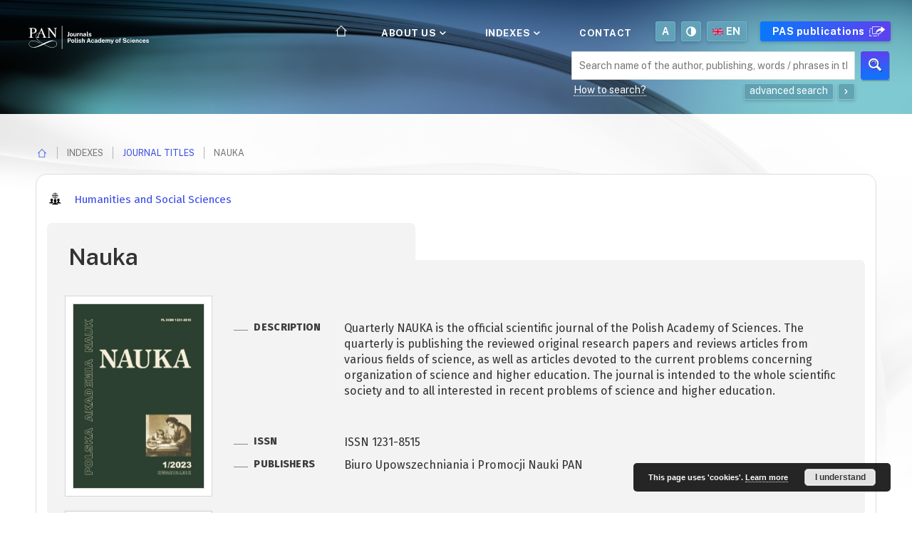

--- FILE ---
content_type: text/html;charset=utf-8
request_url: https://journals.pan.pl/nauka/145443
body_size: 122973
content:
<!doctype html>
<html>
  <head>
      


<meta charset="utf-8">
<meta http-equiv="X-UA-Compatible" content="IE=edge">
<meta name="viewport" content="width=device-width, initial-scale=1">


<title>Nauka - PAS Journals</title>
<meta name="Description" content="Polish Academy of Sciences" />

<meta property="og:url"                content="https://journals.pan.pl/nauka/145443" />
<meta property="og:type"               content="Object" />
<meta property="og:title"              content="Nauka - PAS Journals" />
<meta property="og:description"        content="Polish Academy of Sciences" />
<meta property="og:image"              content="https://journals.pan.pl/style/dlibra/default/img/social/main.png" />

<link rel="icon" type="image/png" href="https://journals.pan.pl/style/common/img/icons/favicon.png" sizes="16x16"> 
<link rel="apple-touch-icon" href="https://journals.pan.pl/style/common/img/icons/apple-touch-icon.png">


<link rel="stylesheet" href="https://journals.pan.pl/style/dlibra/default/css/libs.css?@HASH-TOKEN@">
<link rel="stylesheet" href="https://journals.pan.pl/style/dlibra/default/css/main.css?@HASH-TOKEN@">
      <link rel="apple-touch-icon" href="apple-touch-icon.png">

      <link rel="stylesheet" href="https://journals.pan.pl/style/dlibra/default/css/libs.css">
      <link rel="stylesheet" href="https://journals.pan.pl/style/dlibra/default/css/main.css">

      <link rel="search"  type="application/opensearchdescription+xml" href="https://journals.pan.pl/PAN_en.xml"  title="PAN" />

            

        </head>

  <body class="background--main ">
          <div class="container--flex background--top">
    
      <header class="header--main">
  <div class="navbar menu--desktop" role="navigation">
    <div class="container--full">
      <div class="menu__header">
        <button class="header__menu-toggle navbar-toggle collapsed" type="button" data-toggle="collapse" data-target="#navbar-collapse" aria-expanded="false">
          <span class="icon-bar"></span>
          <span class="icon-bar"></span>
          <span class="icon-bar"></span>
        </button>
        <a class="menu__logo" href="https://journals.pan.pl">
          <img src="https://journals.pan.pl/style/dlibra/default/img/logos/logo-white-eng.svg" data-contrast-src="https://journals.pan.pl/style/dlibra/default/img/logos/logo-contrast-eng.svg " alt=""/>
        </a>
      </div>
      <div class="menu__collapse" id="navbar-collapse" js-menu>
          <a class="menu__logo visible-xs visible-sm" href="https://journals.pan.pl">
            <img src="https://journals.pan.pl/style/dlibra/default/img/logos/logo-white-eng.svg" data-contrast-src="https://journals.pan.pl/style/dlibra/default/img/logos/logo-contrast-eng.svg" alt=""/>
          </a>
          <button class="menu__back hidden" js-back>
            <span class="dlibra-icon-chevron-left"></span>
            Back
          </button>
          <button class="header__menu-toggle--inner navbar-toggle collapsed visible-xs visible-sm menu__mobile--button" type="button" data-toggle="collapse" data-target="#navbar-collapse" aria-expanded="false" js-close>
            <span>Menu</span> <i class="icon-close"></i>
          </button>
          <div class="clearfix visible-xs visible-sm"></div>
          <ul class="menu__nav nav pull-right">
            <li class=" home">
            <a href="https://journals.pan.pl/dlibra">
              <i class="icon-home menu__icon--home hidden-xs hidden-sm"></i>
              <span class="visible-sm visible-xs">Main page</span>
            </a>
            </li>
            <li class="indexes">
              <a href="#" class="dropdown-toggle" data-toggle="dropdown" js-section>
                About us
                <span class="icon-chevron_down menu__icon--chevron_down"></span>
              </a>
              <ul class="dropdown-menu pull-right" style="min-width: 280px">
                <li data-description="">
                  <a href="https://journals.pan.pl/dlibra/text?id=about">
                    PAS Journals
                    <i class="icon-arrow_right pull-right hidden-xs hidden-sm"></i>
                    <div class="clearfix"></div>
                  </a>
                </li>
                <li data-description="">
                  <a href="https://journals.pan.pl/dlibra/text?id=archive-policy">
                    Preservation and archive policy
                    <i class="icon-arrow_right pull-right hidden-xs hidden-sm"></i>
                    <div class="clearfix"></div>
                  </a>
                </li>
              </ul>
            </li>
            <li class="indexes">
              <a href="#" class="dropdown-toggle" data-toggle="dropdown" js-section>
                Indexes
            		<span class="icon-chevron_down menu__icon--chevron_down"></span>
              </a>
              <ul class="dropdown-menu pull-right">
                <!--<li class="visible-xs visible-sm header__current" js-current>-->
                  <!--<span class="dlibra-icon-chevron-right"></span>-->
                <!--</li>-->
                
                <li data-description="">
                  <a href="https://journals.pan.pl/dlibra/journals-index?startstr=_all&ipp=60&p=0">
                    Journal titles
                    <i class="icon-arrow_right pull-right hidden-xs hidden-sm"></i>
                    <div class="clearfix"></div>
                  </a>
                </li>
                <li data-description="">
                  <a href="https://journals.pan.pl/dlibra/indexsearch?attId=3&startstr=_all&ipp=60&p=0">
                    Publication authors
                    <i class="icon-arrow_right pull-right hidden-xs hidden-sm"></i>
                    <div class="clearfix"></div>
                  </a>
                </li>
                
              </ul>
            </li>
                                                <li class="">
              <a class="" href="https://journals.pan.pl/dlibra/contact">
                Contact
              </a>
            </li>
            <li class="icon font menu__button">
              <a href="#" class="dropdown-toggle" data-toggle="dropdown">
                A
              </a>
              <ul class="dropdown-menu pull-right">
                <li>
                  <a class="" href="#" data-font="normal">
                    <span class="symbol">A</span>
                    Default font
                    <i class="icon-check"></i>
                  </a>
                </li>
                <li>
                  <a class="" href="#" data-font="big">
                    <span class="symbol">A<sup>+</sup></span>
                    Medium font
                    <i class="icon-check"></i>
                  </a>
                </li>
                <li>
                  <a class="" href="#" data-font="bigger">
                    <span class="symbol">A<sup>++</sup></span>
                    Big font
                    <i class="icon-check"></i>
                  </a>
                </li>
              </ul>
            </li>
            <li class="icon contrast menu__button">
              <a href="#" class="dropdown-toggle" data-toggle="dropdown">
                <i class="icon-contrast"></i>
              </a>
              <ul class="dropdown-menu pull-right">
                <li>
                  <a class="" href="#" data-contrast="normal">
                    <i class="icon-contrast"></i>
                    Contrast default
                    <i class="icon-check"></i>
                  </a>
                </li>
                <li>
                  <a class="dark" href="#" data-contrast="dark">
                    <i class="icon-contrast"></i>
                    Contrast black-yellow
                    <i class="icon-check"></i>
                  </a>
                </li>
              </ul>
            </li>
                          
    <li class="icon language header__dropdown-lang  menu__button">
      <a class="header__dropdown-toggle header__list__link dropdown-toggle" role="button" data-toggle="dropdown" href="#" aria-haspopup="true" aria-expanded="false">
		  <img class="header__dropdown-flag" src="https://journals.pan.pl/style/dlibra/default/img/icons/flag_en.svg" alt=""/>en
      </a>
      <ul class="header__dropdown-menu pull-right">
                                  <li>
            <a class="active" href="https://journals.pan.pl/nauka/145443?language=en">
				<img class="header__dropdown-element-flag" src="https://journals.pan.pl/style/dlibra/default/img/icons/flag_en.svg" alt=""/>en <i class="icon-check"></i>
			</a>
          </li>
                  <li>
            <a class="" href="https://journals.pan.pl/nauka/145443?language=pl">
				<img class="header__dropdown-element-flag" src="https://journals.pan.pl/style/dlibra/default/img/icons/flag_pl.svg" alt=""/>pl <i class="icon-check"></i>
			</a>
          </li>
              </ul>
    </li>


                        <li class="page hidden-xs hidden-sm menu__button">
              <a class="" href="https://publikacje.pan.pl/dlibra" target="_blank">
                PAS publications
                <i class="icon-share-more"></i>
              </a>
            </li>
          </ul>
          <div class="menu__more hidden" js-more>
            <span class="dlibra-icon-chevron-long-down"></span>
          </div>
      </div>
    </div>
  </div>
                    </header>
                      


<div class="search search--subpage">
		<div class="search__field">
		<div class="search__field--circle">
			<img src="https://journals.pan.pl/style/dlibra/default/img/icons/journal.svg" data-contrast-src="https://journals.pan.pl/style/dlibra/default/img/icons/journal-contrast.svg" aria-hidden="true" class="search__field--circle-logo">
		</div>
		<div class="search__field--form search__form">
			<form method="get" action="https://journals.pan.pl/dlibra/results?action=SimpleSearchAction&">
				<a href="https://journals.pan.pl/dlibra/advsearch" class="search__form--button search__form--button-adv"><i class="icon-plus search__form--button-image"></i></a>

				<input class="search__form--input" name="q" required type="text" maxlength="2001"
					   placeholder="Search name of the author, publishing, words / phrases in the text document ..."
					   >
				<input name="action" value="SimpleSearchAction" type="hidden">
				<input name="mdirids" value="" type="hidden">
				<input name="type" value="-6" type="hidden">
				<input name="startstr" value="_all" type="hidden">
				<input name="p" value="0" type="hidden">
				<button type="submit" class="search__form--button"><i class="icon-search search__form--button-image"></i></button>
			</form>
		</div>
		<div class="search__field--block search__block">
			<div class="search__block--hts">
				<a class="search__block--hts-link" href="https://journals.pan.pl/dlibra/text?id=text-query-format">How to search?</a>
			</div>
			<div class="search__block--adv">
				<a href="https://journals.pan.pl/dlibra/advsearch" class="search__block--adv-link">
					<span class="search__block--adv-link_span">advanced search</span>
					<span class="search__block--adv-link_span"><i class="icon-chevron_right search__block--adv-link_span-icon"></i></span>
				</a>
			</div>
		</div>
	</div>
</div>



                  </div>
          <div class="container--main background--bottom container--fullheight container--page">
                    







<div class="breadcrumbs">
	<ul class="breadcrumbs__list">
		<li class="breadcrumbs__list--item breadcrumbs__home"><a href="https://journals.pan.pl/dlibra" class="breadcrumbs__link breadcrumbs__home--link"><i class="icon-home"></i></a></li>
		<li class="breadcrumbs__list--item">Indexes</li>
		<li class="breadcrumbs__list--item"><a href="https://journals.pan.pl/dlibra/journals-index?ipp=60&p=0" class="breadcrumbs__link">Journal titles</a></li>
		<li class="breadcrumbs__list--item">Nauka</li>
	</ul>
</div>


<div class="object">
				<h5 class="object__text--domain">
			<a href="https://journals.pan.pl/dlibra/journals-index?branch=47173&amp;p=0&amp;ipp=40" class="object__link--domain">
												<i class="icon-nauki_humanistyczne object__text--domain-icon"></i>
				<span class="object__text--domain-span">Humanities and Social Sciences</span>
							</a>
		</h5>
		<div class="object__heading">
		<div class="object__heading--tab">
			<h1 class="object__text--title">Nauka</h1>
		</div>
	</div>
	<div class="object__content">
		<div class="object__content--info object__info">
			<div class="object__info--image object__image">
				<div class="object__image--box">
					<img src="https://journals.pan.pl/image/publication/thumbnail:docmetadata/145443" alt="Nauka" class="object__image--picture"/>
				</div>
				<p></p>
				<div class="object__menu">
					<ul class="object__menu--list">
						<li class="object__menu--item active">
							<a href="#leftMenu0" data-toggle="tab" class="object__menu--link">About the Journal</a>
						</li>
						    												    												    						    						<li class="object__menu--item">
    							<a href="#leftMenu3" data-toggle="tab" class="object__menu--link">Editors</a>
    						</li>
    												    						    						<li class="object__menu--item">
    							<a href="#leftMenu4" data-toggle="tab" class="object__menu--link">Contact</a>
    						</li>
    												    												    																	</ul>
				</div>
				<div class="object__subscribe">
					<button type="button" class="object__subscribe--button" js-modal-trigger="subscription">Subscribe</button>
					<a class="object__rss--link" href="https://journals.pan.pl/dlibra/rss-journal/?pubId=99854&language=en" target="_blank"><button type="button" class="object__rss--button"><span class="icon-rss"></span> RSS</button></a>
				</div>
			</div>
			<div class="object__info--block object__info--block-description">
				<div class="object__description">
					<div class="object__menu-tab">
						<div class="tab-pane active" id="leftMenu0">
														<div class="object__description--desc">
								<div class="object__description--title object__text--description-title">
									Description
								</div>
								<div class="object__description--content object__text--description-content">
									<p>
 Quarterly NAUKA is the official scientific journal of the Polish Academy 
 of Sciences. The quarterly is publishing the reviewed original research 
 papers and reviews articles from various fields of science, as well as 
 articles devoted to the current problems concerning organization of 
 science and higher education. The journal is intended to the whole 
 scientific society and to all interested in recent problems of science 
 and higher education.
 </p>								</div>
							</div>
																					<div class="object__description--issn">
								<div class="object__description--title object__text--description-title">
									ISSN
								</div>
								<div class="object__description--content object__text--description-content">
									ISSN 1231-8515								</div>
							</div>
																					<div class="object__description--publisher">
								<div class="object__description--title object__text--description-title">
									Publishers
								</div>
								<div class="object__description--content object__text--description-content">
									Biuro Upowszechniania i Promocji Nauki PAN								</div>
							</div>
													</div>
						    												    												    						    						<div class="tab-pane" id="leftMenu3">
    							<section class="object__menu-tab--content">
    								<p> <strong>Komitet Redakcyjny:</strong> </p> <p> <br> <strong>JERZY BRZEZIŃSKI</strong> – redaktor naczelny<br>Uniwersytet im. Adama Mickiewicza<br>Instytut Psychologii – Poznań<br>e-mail: <a href="mailto:brzezuam@amu.edu.pl">brzezuam@amu.edu.pl</a> </p> <p> <br> <strong>ANDRZEJ B. LEGOCKI</strong><br>Polska Akademia Nauk<br>Instytut Chemii Bioorganicznej – Poznań<br>e-mail: <a href="mailto:legocki@ibch.poznan.pl">legocki@ibch.poznan.pl</a> </p> <p> <br> <strong>ELŻBIETA SARNOWSKA-TEMERIUSZ</strong><br>Polska Akademia Nauk<br>Instytut Badań Literackich – Warszawa<br>e-mail: <a href="mailto:ibadlit@ibl.waw.pl">ibadlit@ibl.waw.pl</a> </p> <p> <br> <strong>ANDRZEJ WÓJTOWICZ</strong> – sekretarz redakcji<br>Instytut Chemii Bioorganicznej PAN<br>Ośrodek Wydawnictw Naukowych – Poznań<br>e-mail: <a href="mailto:wojtow@man.poznan.pl">wojtow@man.poznan.pl</a> </p> <p> &nbsp; </p>
    							</section>
    						</div>
    												    						    						<div class="tab-pane" id="leftMenu4">
    							<section class="object__menu-tab--content">
    								<p>Redakcja kwartalnika NAUKA<br>61-713 Poznań, ul. Wieniawskiego 17/19<br>tel.: (+48-61) 8528503, faks: (+48-61) 8520532<br>e-mail: <a href="mailto:wojtow@man.poznan.pl">wojtow@man.poznan.pl</a></p><p></p>
    							</section>
    						</div>
    												    												    																	</div>
					
				</div>
				</div>
			</div>
			<div class="object__info--clearfix"></div>
					</div>
		<div class="object__content--dropdown object__dropdown">
			<button class="object__dropdown--button dropdown-toggle" type="button" data-toggle="dropdown">
				<span class="object__tab--item-link--span">Volumes</span>
				<i class="icon-chevron_down"></i>
			</button>
			<ul class="object__dropdown--list dropdown-menu">
				<li class="active object__dropdown--item">
					<span data-href="#tab0" class="object__dropdown--item-link">Volumes <i class="icon-check"></i></span>
				</li>
															<li class="object__dropdown--item">
							<span data-href="#tab1" class="object__dropdown--item-link">Instructions for authors <i class="icon-check"></i></span>
						</li>
																																																									</ul>
		</div>
		<div id="tabs" class="object__content--tab object__tab">
			<ul class="object__tab--list">
				<li class="active object__tab--item">
					<a href="#tab0" data-toggle="tab" class="object__tab--item-link">Volumes</a>
				</li>
														<li class="object__tab--item">
						<a href="#tab1" data-toggle="tab" class="object__tab--item-link">Instructions for authors</a>
					</li>
																																																									</ul>
		</div>
		<div class="object__content--box tab-content">
			<div class="tab-pane active" id="tab0">
				<div class="object__tab-pane--division">
					<div class="object__tab-pane--selectno-div">
						<button class="object__tab-pane--selectno-button" type="button">Choose a year and number</button>
					</div>

					<div class="object__tab-pane--left object__tab-pane--selectno">
						<div class="object__tab-pane--legend">
							<h3 class="object__text--pane">Select number</h3>
							<div class="object__tab-pane--content">
								<ul class="object__selectno" data-selectno>
											<li data-selectno-title="2025"
			data-selectno-id="154291"
			class="">
		<span data-selectno-link>
			<i class="plusminus"></i>			<a href="https://journals.pan.pl/nauka/154291#tabs">
				2025			</a>
		</span>
			</li>
		<li data-selectno-title="2024"
			data-selectno-id="149834"
			class="">
		<span data-selectno-link>
			<i class="plusminus"></i>			<a href="https://journals.pan.pl/nauka/149834#tabs">
				2024			</a>
		</span>
			</li>
		<li data-selectno-title="2023"
			data-selectno-id="144943"
			class="active ">
		<span >
			<i class="plusminus"></i>			<a href="https://journals.pan.pl/nauka/144943#tabs">
				2023			</a>
		</span>
				<ul>
					<li data-selectno-title="No 4"
			data-selectno-id="148701"
			class="">
		<span data-selectno-link>
						<a href="https://journals.pan.pl/nauka/148701#tabs">
				No 4			</a>
		</span>
			</li>
		<li data-selectno-title="No 3"
			data-selectno-id="147847"
			class="">
		<span data-selectno-link>
						<a href="https://journals.pan.pl/nauka/147847#tabs">
				No 3			</a>
		</span>
			</li>
		<li data-selectno-title="No 2"
			data-selectno-id="146289"
			class="">
		<span data-selectno-link>
						<a href="https://journals.pan.pl/nauka/146289#tabs">
				No 2			</a>
		</span>
			</li>
		<li data-selectno-title="No 1"
			data-selectno-id="145443"
			class="active leaf">
		<span >
						<a href="https://journals.pan.pl/nauka/145443#tabs">
				No 1			</a>
		</span>
			</li>
			</ul>
			</li>
		<li data-selectno-title="2022"
			data-selectno-id="140500"
			class="">
		<span data-selectno-link>
			<i class="plusminus"></i>			<a href="https://journals.pan.pl/nauka/140500#tabs">
				2022			</a>
		</span>
			</li>
		<li data-selectno-title="2021"
			data-selectno-id="136454"
			class="">
		<span data-selectno-link>
			<i class="plusminus"></i>			<a href="https://journals.pan.pl/nauka/136454#tabs">
				2021			</a>
		</span>
			</li>
		<li data-selectno-title="2020"
			data-selectno-id="132767"
			class="">
		<span data-selectno-link>
			<i class="plusminus"></i>			<a href="https://journals.pan.pl/nauka/132767#tabs">
				2020			</a>
		</span>
			</li>
		<li data-selectno-title="2019"
			data-selectno-id="127618"
			class="">
		<span data-selectno-link>
			<i class="plusminus"></i>			<a href="https://journals.pan.pl/nauka/127618#tabs">
				2019			</a>
		</span>
			</li>
		<li data-selectno-title="2018"
			data-selectno-id="125307"
			class="">
		<span data-selectno-link>
			<i class="plusminus"></i>			<a href="https://journals.pan.pl/nauka/125307#tabs">
				2018			</a>
		</span>
			</li>
		<li data-selectno-title="2017"
			data-selectno-id="126575"
			class="">
		<span data-selectno-link>
			<i class="plusminus"></i>			<a href="https://journals.pan.pl/nauka/126575#tabs">
				2017			</a>
		</span>
			</li>
		<li data-selectno-title="2016"
			data-selectno-id="99915"
			class="">
		<span data-selectno-link>
			<i class="plusminus"></i>			<a href="https://journals.pan.pl/nauka/99915#tabs">
				2016			</a>
		</span>
			</li>
		<li data-selectno-title="2015"
			data-selectno-id="99914"
			class="">
		<span data-selectno-link>
			<i class="plusminus"></i>			<a href="https://journals.pan.pl/nauka/99914#tabs">
				2015			</a>
		</span>
			</li>
		<li data-selectno-title="2014"
			data-selectno-id="99912"
			class="">
		<span data-selectno-link>
			<i class="plusminus"></i>			<a href="https://journals.pan.pl/nauka/99912#tabs">
				2014			</a>
		</span>
			</li>
		<li data-selectno-title="2013"
			data-selectno-id="99911"
			class="">
		<span data-selectno-link>
			<i class="plusminus"></i>			<a href="https://journals.pan.pl/nauka/99911#tabs">
				2013			</a>
		</span>
			</li>
		<li data-selectno-title="2012"
			data-selectno-id="99910"
			class="">
		<span data-selectno-link>
			<i class="plusminus"></i>			<a href="https://journals.pan.pl/nauka/99910#tabs">
				2012			</a>
		</span>
			</li>
		<li data-selectno-title="2011"
			data-selectno-id="99908"
			class="">
		<span data-selectno-link>
			<i class="plusminus"></i>			<a href="https://journals.pan.pl/nauka/99908#tabs">
				2011			</a>
		</span>
			</li>
									</ul>
							</div>
						</div>
					</div>
					<div class="object__tab-pane--right">
						<div class="object__tab-pane--legend">
							<h3 class="object__text--pane">Content</h3>
							<div class="object__tab-pane--content">
								<h4 class="object__text--volume">
																													Nauka | 2023 | No 1
																	</h4>
																	<div class="object__item">

	<div class="object__item--title">
		<span class="object__text--item-title">
			<span class="object__text--item-title-no">1</span>
			<a href="https://journals.pan.pl/dlibra/publication/145444/edition/126688/content" class="object__link--item-title">
													Strona tytułowa i redakcyjna <br>							</a>
		</span>
	</div>
	
			
	<div class="item__journal">
		<span class="item__text--journal">
			<a href="https://journals.pan.pl/nauka/145444">										Nauka | 2023 | No 1</a>
									
								</span>
	</div>
	
			
	<div class="object__item--buttons">
						
				<a class="object__item--button" role="button" href="https://journals.pan.pl/Content/126688/PDF/N%23123-00-INI.pdf?handler=pdf" download title="Download PDF">
			<i class="icon-object-pdf object__text--abstract-icon"></i>
			<span>Download PDF</span>
		</a>
		<a download="126688.ris" class="object__item--button"
				href="https://journals.pan.pl/dlibra/dlibra.ris?type=e&id=126688"
				title="Download RIS">
			<i class="icon-object-ris object__text--abstract-icon"></i>
			<span>Download RIS</span>
		</a>
		<a download="126688.bib" class="object__item--button"
				href="https://journals.pan.pl/dlibra/dlibra.bib?type=e&id=126688"
				title="Download Bibtex">
			<i class="icon-object-bib object__text--abstract-icon"></i>
			<span>Download Bibtex</span>
		</a>
		
						
				
	</div>
	
				
	<span class="indexes__list--triangle"></span>
</div>
																	<div class="object__item">

	<div class="object__item--title">
		<span class="object__text--item-title">
			<span class="object__text--item-title-no">2</span>
			<a href="https://journals.pan.pl/dlibra/publication/145445/edition/126689/content" class="object__link--item-title">
													Spis treści <br>							</a>
		</span>
	</div>
	
			
	<div class="item__journal">
		<span class="item__text--journal">
			<a href="https://journals.pan.pl/nauka/145445">										Nauka | 2023 | No 1</a>
									
								</span>
	</div>
	
			
	<div class="object__item--buttons">
						
				<a class="object__item--button" role="button" href="https://journals.pan.pl/Content/126689/PDF/N%23123-00-spis.pdf?handler=pdf" download title="Download PDF">
			<i class="icon-object-pdf object__text--abstract-icon"></i>
			<span>Download PDF</span>
		</a>
		<a download="126689.ris" class="object__item--button"
				href="https://journals.pan.pl/dlibra/dlibra.ris?type=e&id=126689"
				title="Download RIS">
			<i class="icon-object-ris object__text--abstract-icon"></i>
			<span>Download RIS</span>
		</a>
		<a download="126689.bib" class="object__item--button"
				href="https://journals.pan.pl/dlibra/dlibra.bib?type=e&id=126689"
				title="Download Bibtex">
			<i class="icon-object-bib object__text--abstract-icon"></i>
			<span>Download Bibtex</span>
		</a>
		
						
				
	</div>
	
				
	<span class="indexes__list--triangle"></span>
</div>
																	<div class="object__item">

	<div class="object__item--title">
		<span class="object__text--item-title">
			<span class="object__text--item-title-no">3</span>
			<a href="https://journals.pan.pl/dlibra/publication/144944/edition/126673/content" class="object__link--item-title">
													Always Highly Productive, Always Low Productive? A Longitudinal and Class-Based Approach to Research Output of Full Professors <br>							</a>
		</span>
	</div>
	
			<div class="object__item--author">
		<span class="object__text--item-author">
					<a href="https://journals.pan.pl/dlibra/results?action=AdvancedSearchAction&type=-3&p=0&val1=Creator:%22Kwiek%2C+Marek%22"
					class="item__link--author">
				Marek Kwiek
			</a>
		, 			<a href="https://journals.pan.pl/dlibra/results?action=AdvancedSearchAction&type=-3&p=0&val1=Creator:%22Roszka%2C+Wojciech%22"
					class="item__link--author">
				Wojciech Roszka
			</a>
				</span>
	</div>
		
	<div class="item__journal">
		<span class="item__text--journal">
			<a href="https://journals.pan.pl/nauka/144944">										Nauka | 2023 | No 1</a>
									 | 7-39
						
									 | DOI: <a href="https://doi.org/10.24425/nauka.2023.144944">10.24425/nauka.2023.144944</a>
					</span>
	</div>
	
			<div class="object__item--keywords">
		<span class="object__text--item-keywords">Keywords:</span>
		<span class="object__text--item-keywords">
					<a href="https://journals.pan.pl/dlibra/results?action=AdvancedSearchAction&type=-3&p=0&val1=Subject:%22Big+Data+in+academic+careers%22" class="item__link--keywords">
				Big Data in academic careers
			</a>
		 			<a href="https://journals.pan.pl/dlibra/results?action=AdvancedSearchAction&type=-3&p=0&val1=Subject:%22Polish+scientists%22" class="item__link--keywords">
				Polish scientists
			</a>
		 			<a href="https://journals.pan.pl/dlibra/results?action=AdvancedSearchAction&type=-3&p=0&val1=Subject:%22research+productivity%22" class="item__link--keywords">
				research productivity
			</a>
		 			<a href="https://journals.pan.pl/dlibra/results?action=AdvancedSearchAction&type=-3&p=0&val1=Subject:%22social+stratification+in+science%22" class="item__link--keywords">
				social stratification in science
			</a>
		 			<a href="https://journals.pan.pl/dlibra/results?action=AdvancedSearchAction&type=-3&p=0&val1=Subject:%22longitudinal+approach%22" class="item__link--keywords">
				longitudinal approach
			</a>
				</span>
	</div>
		
	<div class="object__item--buttons">
						<button id="abstract_144944" class="object__item--button object__item--button-abstract js-abstract"
				title="Abstract"
				data-title-show="Abstract"
				data-title-hide="Abstract">
			<i class="icon-object-abstract object__text--abstract-icon"></i>
			<span>Abstract <i class="icon-chevron_down"></i></span>
		</button>
				
				<a class="object__item--button" role="button" href="https://journals.pan.pl/Content/126673/PDF/N%23123-01-Kwiek.pdf?handler=pdf" download title="Download PDF">
			<i class="icon-object-pdf object__text--abstract-icon"></i>
			<span>Download PDF</span>
		</a>
		<a download="126673.ris" class="object__item--button"
				href="https://journals.pan.pl/dlibra/dlibra.ris?type=e&id=126673"
				title="Download RIS">
			<i class="icon-object-ris object__text--abstract-icon"></i>
			<span>Download RIS</span>
		</a>
		<a download="126673.bib" class="object__item--button"
				href="https://journals.pan.pl/dlibra/dlibra.bib?type=e&id=126673"
				title="Download Bibtex">
			<i class="icon-object-bib object__text--abstract-icon"></i>
			<span>Download Bibtex</span>
		</a>
		
						
				<button id="authors_144944" class="object__item--button object__item--button-authors js-authors"
				title="Authors and Affiliations"
				data-title-show="Authors and Affiliations"
				data-title-hide="Authors and Affiliations">
			<i class="icon-object-authors object__text--authors-icon"></i>
			<span>Authors and Affiliations <i class="icon-chevron_down"></i></span>
		</button>
				
	</div>
	
			<div id="abstract_144944_text" class="object__item--abstract">
			<h3 class="object__text--abstract-title">Abstract</h3>
			<div class="object__text--abstract-content">
				Lifetime biographical and publication histories of 2,326 full professors were examined. A combination of administrative, biographical, and bibliometric data was used. Retrospectively constructed productivity, promotion age and speed classes were examined. About 50% of current top productive professors have been top productive throughout their academic careers, over 30–40 years. Topto- bottom and bottom-to-top transitions in productivity classes over academic careers are very rare. We used prestige-normalized productivity in which more weight is given to articles in high-impact than in low-impact journals, recognizing the highly stratified nature of academic science. The combination of biographical and demographic data with raw Scopus publication data from the past 50 years (N = 935,167 articles) made it possible to assign all full professors retrospectively to different productivity, promotion age, and promotion speed classes. In logistic regression models, there were two powerful predictors of belonging to the Top productivity class for full professors: being highly productive as associate professor and as assistant professor (increasing the odds by 180% and 360%). Neither gender nor age (biological or academic) emerged as statistically significant. Our findings have important implications for hiring policies as scientists stay in Polish academia usually for several decades. <br>
			</div>
			<a href="https://journals.pan.pl/dlibra/publication/144944/edition/126673/content" class="object__link--abstract">
				Go to article
			</a>
		</div>
					<div id="authors_144944_text" class="object__item--authors">
			<h3 class="object__text--authors-title">Authors and Affiliations</h3>
							<div class="object__affiliation">
					<div class="object__affiliation--name object__text--authors-affiliations">
						<strong>Marek Kwiek</strong>
					</div>
										<div class="object__affiliation--numbers object__text--authors-affiliations">
												<span class="object__affiliation--no" data-affiliation="1">1</span>
											</div>
															<div class="object__affiliation--email object__text--authors-affiliations">
						e-mail: <a href="emailto:"></a>
					</div>
															<div class="object__affiliation--orcid object__text--authors-affiliations">
						ORCID: <a href="https://orcid.org/0000-0001-7953-1063" target="_blank"><img src="https://journals.pan.pl/style/dlibra/default/img/icons/orcid-icon.png" alt="ORCID"/></a>
					</div>
									</div>
							<div class="object__affiliation">
					<div class="object__affiliation--name object__text--authors-affiliations">
						<strong>Wojciech Roszka</strong>
					</div>
										<div class="object__affiliation--numbers object__text--authors-affiliations">
												<span class="object__affiliation--no" data-affiliation="2">2</span>
											</div>
															<div class="object__affiliation--email object__text--authors-affiliations">
						e-mail: <a href="emailto:"></a>
					</div>
															<div class="object__affiliation--orcid object__text--authors-affiliations">
						ORCID: <a href="https://orcid.org/0000-0003-4383-3259" target="_blank"><img src="https://journals.pan.pl/style/dlibra/default/img/icons/orcid-icon.png" alt="ORCID"/></a>
					</div>
									</div>
										<hr>
				<ol class="object__affiliation-list">
											<li data-affiliation-list="1" class="object__affiliation-list--item"><span>Institute for Advanced Studies in Social Sciences and Humanities (IAS) UAM w Poznaniu</span></li>
											<li data-affiliation-list="2" class="object__affiliation-list--item"><span>Uniwersytet Ekonomiczny w Poznaniu, Centrum Studi&oacute;w nad Polityką Publiczną UAM</span></li>
									</ol>
					</div>
		
	<span class="indexes__list--triangle"></span>
</div>
																	<div class="object__item">

	<div class="object__item--title">
		<span class="object__text--item-title">
			<span class="object__text--item-title-no">4</span>
			<a href="https://journals.pan.pl/dlibra/publication/144945/edition/126674/content" class="object__link--item-title">
													Changing biodiversity: formerly, today, tomorrow <br>							</a>
		</span>
	</div>
	
			<div class="object__item--author">
		<span class="object__text--item-author">
					<a href="https://journals.pan.pl/dlibra/results?action=AdvancedSearchAction&type=-3&p=0&val1=Creator:%22Weiner%2C+January%22"
					class="item__link--author">
				January Weiner
			</a>
				</span>
	</div>
		
	<div class="item__journal">
		<span class="item__text--journal">
			<a href="https://journals.pan.pl/nauka/144945">										Nauka | 2023 | No 1</a>
									 | 41-57
						
									 | DOI: <a href="https://doi.org/10.24425/nauka.2023.144945">10.24425/nauka.2023.144945</a>
					</span>
	</div>
	
			<div class="object__item--keywords">
		<span class="object__text--item-keywords">Keywords:</span>
		<span class="object__text--item-keywords">
					<a href="https://journals.pan.pl/dlibra/results?action=AdvancedSearchAction&type=-3&p=0&val1=Subject:%22biodiversity%22" class="item__link--keywords">
				biodiversity
			</a>
		 			<a href="https://journals.pan.pl/dlibra/results?action=AdvancedSearchAction&type=-3&p=0&val1=Subject:%22Great+Extinctions%22" class="item__link--keywords">
				Great Extinctions
			</a>
		 			<a href="https://journals.pan.pl/dlibra/results?action=AdvancedSearchAction&type=-3&p=0&val1=Subject:%22evolution%22" class="item__link--keywords">
				evolution
			</a>
				</span>
	</div>
		
	<div class="object__item--buttons">
						<button id="abstract_144945" class="object__item--button object__item--button-abstract js-abstract"
				title="Abstract"
				data-title-show="Abstract"
				data-title-hide="Abstract">
			<i class="icon-object-abstract object__text--abstract-icon"></i>
			<span>Abstract <i class="icon-chevron_down"></i></span>
		</button>
				
				<a class="object__item--button" role="button" href="https://journals.pan.pl/Content/126674/PDF/N%23123-02-Weiner.pdf?handler=pdf" download title="Download PDF">
			<i class="icon-object-pdf object__text--abstract-icon"></i>
			<span>Download PDF</span>
		</a>
		<a download="126674.ris" class="object__item--button"
				href="https://journals.pan.pl/dlibra/dlibra.ris?type=e&id=126674"
				title="Download RIS">
			<i class="icon-object-ris object__text--abstract-icon"></i>
			<span>Download RIS</span>
		</a>
		<a download="126674.bib" class="object__item--button"
				href="https://journals.pan.pl/dlibra/dlibra.bib?type=e&id=126674"
				title="Download Bibtex">
			<i class="icon-object-bib object__text--abstract-icon"></i>
			<span>Download Bibtex</span>
		</a>
		
						
				<button id="authors_144945" class="object__item--button object__item--button-authors js-authors"
				title="Authors and Affiliations"
				data-title-show="Authors and Affiliations"
				data-title-hide="Authors and Affiliations">
			<i class="icon-object-authors object__text--authors-icon"></i>
			<span>Authors and Affiliations <i class="icon-chevron_down"></i></span>
		</button>
				
	</div>
	
			<div id="abstract_144945_text" class="object__item--abstract">
			<h3 class="object__text--abstract-title">Abstract</h3>
			<div class="object__text--abstract-content">
				Life on Earth is a process carried out by billions of organisms belonging to a huge number of species. From the beginning of life to the present day, the number of species steadily increases, but the process is interrupted by deep crises (“Great Extinctions”) as the number of species rapidly declines. However, after a relatively short period of time – millions of years – the number of species returns to their previous heights and continues to rise until the next catastrophe. When the species <i>Homo sapiens </i>appeared on Earth, it found the greatest biotic diversity in the history of the Earth, but in a very short time – after its rapid population growth – the diversity began to decline again. Are we witnessing the beginning of another great extinction? If so, what would be the consequences for those species that survive? Is <i>Homo sapiens</i> also endangered? And life on Earth? Questions easy to ask, but difficult to answer. <br>
			</div>
			<a href="https://journals.pan.pl/dlibra/publication/144945/edition/126674/content" class="object__link--abstract">
				Go to article
			</a>
		</div>
					<div id="authors_144945_text" class="object__item--authors">
			<h3 class="object__text--authors-title">Authors and Affiliations</h3>
							<div class="object__affiliation">
					<div class="object__affiliation--name object__text--authors-affiliations">
						<strong>January Weiner</strong>
					</div>
										<div class="object__affiliation--numbers object__text--authors-affiliations">
												<span class="object__affiliation--no" data-affiliation="1">1</span>
											</div>
																			</div>
										<hr>
				<ol class="object__affiliation-list">
											<li data-affiliation-list="1" class="object__affiliation-list--item"><span>Instytut Nauk o Środowisku, Uniwersytet Jagielloński, professor emeritus</span></li>
									</ol>
					</div>
		
	<span class="indexes__list--triangle"></span>
</div>
																	<div class="object__item">

	<div class="object__item--title">
		<span class="object__text--item-title">
			<span class="object__text--item-title-no">5</span>
			<a href="https://journals.pan.pl/dlibra/publication/144946/edition/126676/content" class="object__link--item-title">
													Selected economic problems of Poland – internal and international perspectives <br>							</a>
		</span>
	</div>
	
			<div class="object__item--author">
		<span class="object__text--item-author">
					<a href="https://journals.pan.pl/dlibra/results?action=AdvancedSearchAction&type=-3&p=0&val1=Creator:%22Gorynia%2C+Marian%22"
					class="item__link--author">
				Marian Gorynia
			</a>
		, 			<a href="https://journals.pan.pl/dlibra/results?action=AdvancedSearchAction&type=-3&p=0&val1=Creator:%22Tr%C4%85pczy%C5%84ski%2C+Piotr%22"
					class="item__link--author">
				Piotr Trąpczyński
			</a>
				</span>
	</div>
		
	<div class="item__journal">
		<span class="item__text--journal">
			<a href="https://journals.pan.pl/nauka/144946">										Nauka | 2023 | No 1</a>
									 | 59-76
						
									 | DOI: <a href="https://doi.org/10.24425/nauka.2023.144946">10.24425/nauka.2023.144946</a>
					</span>
	</div>
	
			<div class="object__item--keywords">
		<span class="object__text--item-keywords">Keywords:</span>
		<span class="object__text--item-keywords">
					<a href="https://journals.pan.pl/dlibra/results?action=AdvancedSearchAction&type=-3&p=0&val1=Subject:%22international+economic+relations%22" class="item__link--keywords">
				international economic relations
			</a>
		 			<a href="https://journals.pan.pl/dlibra/results?action=AdvancedSearchAction&type=-3&p=0&val1=Subject:%22international+value+chains%22" class="item__link--keywords">
				international value chains
			</a>
		 			<a href="https://journals.pan.pl/dlibra/results?action=AdvancedSearchAction&type=-3&p=0&val1=Subject:%22COVID%5C-19+pandemic%22" class="item__link--keywords">
				COVID-19 pandemic
			</a>
		 			<a href="https://journals.pan.pl/dlibra/results?action=AdvancedSearchAction&type=-3&p=0&val1=Subject:%22war+in+Ukraine%22" class="item__link--keywords">
				war in Ukraine
			</a>
		 			<a href="https://journals.pan.pl/dlibra/results?action=AdvancedSearchAction&type=-3&p=0&val1=Subject:%22inflation%22" class="item__link--keywords">
				inflation
			</a>
		 			<a href="https://journals.pan.pl/dlibra/results?action=AdvancedSearchAction&type=-3&p=0&val1=Subject:%22economic+sanctions%22" class="item__link--keywords">
				economic sanctions
			</a>
		 			<a href="https://journals.pan.pl/dlibra/results?action=AdvancedSearchAction&type=-3&p=0&val1=Subject:%22globalization%22" class="item__link--keywords">
				globalization
			</a>
		 			<a href="https://journals.pan.pl/dlibra/results?action=AdvancedSearchAction&type=-3&p=0&val1=Subject:%22resilience%22" class="item__link--keywords">
				resilience
			</a>
				</span>
	</div>
		
	<div class="object__item--buttons">
						<button id="abstract_144946" class="object__item--button object__item--button-abstract js-abstract"
				title="Abstract"
				data-title-show="Abstract"
				data-title-hide="Abstract">
			<i class="icon-object-abstract object__text--abstract-icon"></i>
			<span>Abstract <i class="icon-chevron_down"></i></span>
		</button>
				
				<a class="object__item--button" role="button" href="https://journals.pan.pl/Content/126676/PDF/N%23123-03-Gorynia.pdf?handler=pdf" download title="Download PDF">
			<i class="icon-object-pdf object__text--abstract-icon"></i>
			<span>Download PDF</span>
		</a>
		<a download="126676.ris" class="object__item--button"
				href="https://journals.pan.pl/dlibra/dlibra.ris?type=e&id=126676"
				title="Download RIS">
			<i class="icon-object-ris object__text--abstract-icon"></i>
			<span>Download RIS</span>
		</a>
		<a download="126676.bib" class="object__item--button"
				href="https://journals.pan.pl/dlibra/dlibra.bib?type=e&id=126676"
				title="Download Bibtex">
			<i class="icon-object-bib object__text--abstract-icon"></i>
			<span>Download Bibtex</span>
		</a>
		
						
				<button id="authors_144946" class="object__item--button object__item--button-authors js-authors"
				title="Authors and Affiliations"
				data-title-show="Authors and Affiliations"
				data-title-hide="Authors and Affiliations">
			<i class="icon-object-authors object__text--authors-icon"></i>
			<span>Authors and Affiliations <i class="icon-chevron_down"></i></span>
		</button>
				
	</div>
	
			<div id="abstract_144946_text" class="object__item--abstract">
			<h3 class="object__text--abstract-title">Abstract</h3>
			<div class="object__text--abstract-content">
				The third decade of the 21st century clearly reminded us of the volatility, uncertainty, complexity and ambiguity of the environment in which economies, organizations and individuals operate, bringing at least two serious economic crises. On the one hand, the COVID-19 pandemic brought an unprecedented shock of both demand and supply nature, thus materializing the risks associated with the system of international economic connections constructed over many decades. On the other hand, we are facing a global economic crisis caused by Russia's armed aggression against Ukraine. The aim of the article is to capture the impact of the above-mentioned phenomena on the economic situation in Poland from the internal and international perspective, with the global perspective also taken into account. As part of the internal perspective, the focus was on inflationary processes in the short and long term, taking into account their course and possible countermeasures. As part of the international perspective, attention was drawn to one of the most frequently discussed issues, which is making forecasts and assessments regarding the effectiveness and efficiency of sanctions imposed on Russia and Belarus. The second problem within this perspective, which affects both many European economies and developed economies around the world in a tanginble way, is Europe's dependence on Russia for access to energy resources and on China for production capacity. The third issue from the international perspective are the problems related to the reconstruction of the Ukrainian economy after the war and the development prospects of this economy, paying particular attention to the role that Polish enterprises can play in these processes. Finally, within the global perspective, attention was paid to two issues, namely the so-called economy of moderation and the future of globalization. It was assumed that moderation can be considered a synonym of global rationality and a guarantee of the long-term survival of civilization, and therefore also a special case of the so-called common good. With regard to globalization, understood as an advanced form of internationalization, the focus was on the opportunities and threats for the region of Central and Eastern Europe resulting from significant changes in international value chains in connection with the COVID-19 pandemic and the war in Ukraine. <br>
			</div>
			<a href="https://journals.pan.pl/dlibra/publication/144946/edition/126676/content" class="object__link--abstract">
				Go to article
			</a>
		</div>
					<div id="authors_144946_text" class="object__item--authors">
			<h3 class="object__text--authors-title">Authors and Affiliations</h3>
							<div class="object__affiliation">
					<div class="object__affiliation--name object__text--authors-affiliations">
						<strong>Marian Gorynia</strong>
					</div>
										<div class="object__affiliation--numbers object__text--authors-affiliations">
												<span class="object__affiliation--no" data-affiliation="1">1</span>
											</div>
																			</div>
							<div class="object__affiliation">
					<div class="object__affiliation--name object__text--authors-affiliations">
						<strong>Piotr Trąpczyński</strong>
					</div>
										<div class="object__affiliation--numbers object__text--authors-affiliations">
												<span class="object__affiliation--no" data-affiliation="1">1</span>
											</div>
																			</div>
										<hr>
				<ol class="object__affiliation-list">
											<li data-affiliation-list="1" class="object__affiliation-list--item"><span>Instytut Gospodarki Międzynarodowej, Uniwersytet Ekonomiczny w Poznaniu</span></li>
									</ol>
					</div>
		
	<span class="indexes__list--triangle"></span>
</div>
																	<div class="object__item">

	<div class="object__item--title">
		<span class="object__text--item-title">
			<span class="object__text--item-title-no">6</span>
			<a href="https://journals.pan.pl/dlibra/publication/144947/edition/126677/content" class="object__link--item-title">
													Historical mistakes of Magisterium of the Catholic Church <br>							</a>
		</span>
	</div>
	
			<div class="object__item--author">
		<span class="object__text--item-author">
					<a href="https://journals.pan.pl/dlibra/results?action=AdvancedSearchAction&type=-3&p=0&val1=Creator:%22Drozdowicz%2C+Zbigniew%22"
					class="item__link--author">
				Zbigniew Drozdowicz
			</a>
				</span>
	</div>
		
	<div class="item__journal">
		<span class="item__text--journal">
			<a href="https://journals.pan.pl/nauka/144947">										Nauka | 2023 | No 1</a>
									 | 77-92
						
									 | DOI: <a href="https://doi.org/10.24425/nauka.2023.144947">10.24425/nauka.2023.144947</a>
					</span>
	</div>
	
			<div class="object__item--keywords">
		<span class="object__text--item-keywords">Keywords:</span>
		<span class="object__text--item-keywords">
					<a href="https://journals.pan.pl/dlibra/results?action=AdvancedSearchAction&type=-3&p=0&val1=Subject:%22Magisterium+of+the+Catholic+Church%22" class="item__link--keywords">
				Magisterium of the Catholic Church
			</a>
		 			<a href="https://journals.pan.pl/dlibra/results?action=AdvancedSearchAction&type=-3&p=0&val1=Subject:%22mistakes+of+absolutism%2C+globalism+and+intolerance%22" class="item__link--keywords">
				mistakes of absolutism, globalism and intolerance
			</a>
				</span>
	</div>
		
	<div class="object__item--buttons">
						<button id="abstract_144947" class="object__item--button object__item--button-abstract js-abstract"
				title="Abstract"
				data-title-show="Abstract"
				data-title-hide="Abstract">
			<i class="icon-object-abstract object__text--abstract-icon"></i>
			<span>Abstract <i class="icon-chevron_down"></i></span>
		</button>
				
				<a class="object__item--button" role="button" href="https://journals.pan.pl/Content/126677/PDF/N%23123-04-Drozdowicz.pdf?handler=pdf" download title="Download PDF">
			<i class="icon-object-pdf object__text--abstract-icon"></i>
			<span>Download PDF</span>
		</a>
		<a download="126677.ris" class="object__item--button"
				href="https://journals.pan.pl/dlibra/dlibra.ris?type=e&id=126677"
				title="Download RIS">
			<i class="icon-object-ris object__text--abstract-icon"></i>
			<span>Download RIS</span>
		</a>
		<a download="126677.bib" class="object__item--button"
				href="https://journals.pan.pl/dlibra/dlibra.bib?type=e&id=126677"
				title="Download Bibtex">
			<i class="icon-object-bib object__text--abstract-icon"></i>
			<span>Download Bibtex</span>
		</a>
		
						
				<button id="authors_144947" class="object__item--button object__item--button-authors js-authors"
				title="Authors and Affiliations"
				data-title-show="Authors and Affiliations"
				data-title-hide="Authors and Affiliations">
			<i class="icon-object-authors object__text--authors-icon"></i>
			<span>Authors and Affiliations <i class="icon-chevron_down"></i></span>
		</button>
				
	</div>
	
			<div id="abstract_144947_text" class="object__item--abstract">
			<h3 class="object__text--abstract-title">Abstract</h3>
			<div class="object__text--abstract-content">
				These remarks are to be considered as a voice in the discussion not only on the historical role of the Catholic Church in culture but also on mistakes committed by its Magisterium of the Catholic Church such as absolutism, globalism, and intolerance. Certainly it can be called otherwise. The key issue is however at how we call it but if we consider it as major mistakes and if yes if we seek for such an explanation that will actually is an excuse. This is the case in the example of often recalled in these remarks “The history of the Catholic Church” by Marian Banaszak. I do represent another view than this author. Also not just than Banaszak himself but other authors as well who blame for the failures of Catholicism (including the decline of its decisive social role) all those but not the ones who make the key decisions within the Church. <br>
			</div>
			<a href="https://journals.pan.pl/dlibra/publication/144947/edition/126677/content" class="object__link--abstract">
				Go to article
			</a>
		</div>
					<div id="authors_144947_text" class="object__item--authors">
			<h3 class="object__text--authors-title">Authors and Affiliations</h3>
							<div class="object__affiliation">
					<div class="object__affiliation--name object__text--authors-affiliations">
						<strong>Zbigniew Drozdowicz</strong>
					</div>
										<div class="object__affiliation--numbers object__text--authors-affiliations">
												<span class="object__affiliation--no" data-affiliation="1">1</span>
											</div>
															<div class="object__affiliation--email object__text--authors-affiliations">
						e-mail: <a href="emailto:"></a>
					</div>
															<div class="object__affiliation--orcid object__text--authors-affiliations">
						ORCID: <a href="https://orcid.org/0000-0001-9409-9029" target="_blank"><img src="https://journals.pan.pl/style/dlibra/default/img/icons/orcid-icon.png" alt="ORCID"/></a>
					</div>
									</div>
										<hr>
				<ol class="object__affiliation-list">
											<li data-affiliation-list="1" class="object__affiliation-list--item"><span>Instytut Kulturoznawstwa, Uniwersytet im. Adama Mickiewicza, Poznań</span></li>
									</ol>
					</div>
		
	<span class="indexes__list--triangle"></span>
</div>
																	<div class="object__item">

	<div class="object__item--title">
		<span class="object__text--item-title">
			<span class="object__text--item-title-no">7</span>
			<a href="https://journals.pan.pl/dlibra/publication/144948/edition/126678/content" class="object__link--item-title">
													Three outstanding minds. IV <br>							</a>
		</span>
	</div>
	
			<div class="object__item--author">
		<span class="object__text--item-author">
					<a href="https://journals.pan.pl/dlibra/results?action=AdvancedSearchAction&type=-3&p=0&val1=Creator:%22G%C5%82owi%C5%84ski%2C+Micha%C5%82%22"
					class="item__link--author">
				Michał Głowiński
			</a>
				</span>
	</div>
		
	<div class="item__journal">
		<span class="item__text--journal">
			<a href="https://journals.pan.pl/nauka/144948">										Nauka | 2023 | No 1</a>
									 | 93-105
						
									 | DOI: <a href="https://doi.org/10.24425/nauka.2023.144948">10.24425/nauka.2023.144948</a>
					</span>
	</div>
	
			<div class="object__item--keywords">
		<span class="object__text--item-keywords">Keywords:</span>
		<span class="object__text--item-keywords">
					<a href="https://journals.pan.pl/dlibra/results?action=AdvancedSearchAction&type=-3&p=0&val1=Subject:%22Micha%C5%82+G%C5%82owi%C5%84ski%22" class="item__link--keywords">
				Michał Głowiński
			</a>
		 			<a href="https://journals.pan.pl/dlibra/results?action=AdvancedSearchAction&type=-3&p=0&val1=Subject:%22Polish+humanists%22" class="item__link--keywords">
				Polish humanists
			</a>
		 			<a href="https://journals.pan.pl/dlibra/results?action=AdvancedSearchAction&type=-3&p=0&val1=Subject:%22Hanna+Buczy%C5%84ska%5C-Garewicz%22" class="item__link--keywords">
				Hanna Buczyńska-Garewicz
			</a>
		 			<a href="https://journals.pan.pl/dlibra/results?action=AdvancedSearchAction&type=-3&p=0&val1=Subject:%22Lucylla+Pszczo%C5%82owska%22" class="item__link--keywords">
				Lucylla Pszczołowska
			</a>
		 			<a href="https://journals.pan.pl/dlibra/results?action=AdvancedSearchAction&type=-3&p=0&val1=Subject:%22Stefan+Treugutt%22" class="item__link--keywords">
				Stefan Treugutt
			</a>
				</span>
	</div>
		
	<div class="object__item--buttons">
						<button id="abstract_144948" class="object__item--button object__item--button-abstract js-abstract"
				title="Abstract"
				data-title-show="Abstract"
				data-title-hide="Abstract">
			<i class="icon-object-abstract object__text--abstract-icon"></i>
			<span>Abstract <i class="icon-chevron_down"></i></span>
		</button>
				
				<a class="object__item--button" role="button" href="https://journals.pan.pl/Content/126678/PDF/N%23123-05-G%C5%82owi%C5%84ski-IV.pdf?handler=pdf" download title="Download PDF">
			<i class="icon-object-pdf object__text--abstract-icon"></i>
			<span>Download PDF</span>
		</a>
		<a download="126678.ris" class="object__item--button"
				href="https://journals.pan.pl/dlibra/dlibra.ris?type=e&id=126678"
				title="Download RIS">
			<i class="icon-object-ris object__text--abstract-icon"></i>
			<span>Download RIS</span>
		</a>
		<a download="126678.bib" class="object__item--button"
				href="https://journals.pan.pl/dlibra/dlibra.bib?type=e&id=126678"
				title="Download Bibtex">
			<i class="icon-object-bib object__text--abstract-icon"></i>
			<span>Download Bibtex</span>
		</a>
		
						
				<button id="authors_144948" class="object__item--button object__item--button-authors js-authors"
				title="Authors and Affiliations"
				data-title-show="Authors and Affiliations"
				data-title-hide="Authors and Affiliations">
			<i class="icon-object-authors object__text--authors-icon"></i>
			<span>Authors and Affiliations <i class="icon-chevron_down"></i></span>
		</button>
				
	</div>
	
			<div id="abstract_144948_text" class="object__item--abstract">
			<h3 class="object__text--abstract-title">Abstract</h3>
			<div class="object__text--abstract-content">
				Profiles of the three Polish humanists as remembered by prof. Michał Głowiński. <br>
			</div>
			<a href="https://journals.pan.pl/dlibra/publication/144948/edition/126678/content" class="object__link--abstract">
				Go to article
			</a>
		</div>
					<div id="authors_144948_text" class="object__item--authors">
			<h3 class="object__text--authors-title">Authors and Affiliations</h3>
							<div class="object__affiliation">
					<div class="object__affiliation--name object__text--authors-affiliations">
						<strong>Michał Głowiński</strong>
					</div>
										<div class="object__affiliation--numbers object__text--authors-affiliations">
												<span class="object__affiliation--no" data-affiliation="1">1</span>
												<span class="object__affiliation--no" data-affiliation="2">2</span>
											</div>
																			</div>
										<hr>
				<ol class="object__affiliation-list">
											<li data-affiliation-list="1" class="object__affiliation-list--item"><span>członek rzeczywisty PAN</span></li>
											<li data-affiliation-list="2" class="object__affiliation-list--item"><span>Instytut Badań Literackich PAN, Warszawa</span></li>
									</ol>
					</div>
		
	<span class="indexes__list--triangle"></span>
</div>
																	<div class="object__item">

	<div class="object__item--title">
		<span class="object__text--item-title">
			<span class="object__text--item-title-no">8</span>
			<a href="https://journals.pan.pl/dlibra/publication/144949/edition/126679/content" class="object__link--item-title">
													Upon mythos in science: an example from the „original Laue apparatus” <br>							</a>
		</span>
	</div>
	
			<div class="object__item--author">
		<span class="object__text--item-author">
					<a href="https://journals.pan.pl/dlibra/results?action=AdvancedSearchAction&type=-3&p=0&val1=Creator:%22Dziubek%2C+Kamil+F.%22"
					class="item__link--author">
				Kamil F. Dziubek
			</a>
		, 			<a href="https://journals.pan.pl/dlibra/results?action=AdvancedSearchAction&type=-3&p=0&val1=Creator:%22Jask%C3%B3lski%2C+Mariusz%22"
					class="item__link--author">
				Mariusz Jask&oacute;lski
			</a>
		, 			<a href="https://journals.pan.pl/dlibra/results?action=AdvancedSearchAction&type=-3&p=0&val1=Creator:%22Wi%C4%99ckowski%2C+Andrzej+B.%22"
					class="item__link--author">
				Andrzej B. Więckowski
			</a>
				</span>
	</div>
		
	<div class="item__journal">
		<span class="item__text--journal">
			<a href="https://journals.pan.pl/nauka/144949">										Nauka | 2023 | No 1</a>
									 | 107-121
						
									 | DOI: <a href="https://doi.org/10.24425/nauka.2023.144949">10.24425/nauka.2023.144949</a>
					</span>
	</div>
	
			<div class="object__item--keywords">
		<span class="object__text--item-keywords">Keywords:</span>
		<span class="object__text--item-keywords">
					<a href="https://journals.pan.pl/dlibra/results?action=AdvancedSearchAction&type=-3&p=0&val1=Subject:%22X%5C-rays%22" class="item__link--keywords">
				X-rays
			</a>
		 			<a href="https://journals.pan.pl/dlibra/results?action=AdvancedSearchAction&type=-3&p=0&val1=Subject:%22X%5C-ray+diffraction+on+crystals%22" class="item__link--keywords">
				X-ray diffraction on crystals
			</a>
		 			<a href="https://journals.pan.pl/dlibra/results?action=AdvancedSearchAction&type=-3&p=0&val1=Subject:%22Laue+experiment%22" class="item__link--keywords">
				Laue experiment
			</a>
		 			<a href="https://journals.pan.pl/dlibra/results?action=AdvancedSearchAction&type=-3&p=0&val1=Subject:%22Max+von+Laue%22" class="item__link--keywords">
				Max von Laue
			</a>
		 			<a href="https://journals.pan.pl/dlibra/results?action=AdvancedSearchAction&type=-3&p=0&val1=Subject:%22Walter+Friedrich%22" class="item__link--keywords">
				Walter Friedrich
			</a>
		 			<a href="https://journals.pan.pl/dlibra/results?action=AdvancedSearchAction&type=-3&p=0&val1=Subject:%22Paul+Knipping%22" class="item__link--keywords">
				Paul Knipping
			</a>
		 			<a href="https://journals.pan.pl/dlibra/results?action=AdvancedSearchAction&type=-3&p=0&val1=Subject:%22Deutsches+Museum+M%C3%BCnchen%22" class="item__link--keywords">
				Deutsches Museum M&uuml;nchen
			</a>
				</span>
	</div>
		
	<div class="object__item--buttons">
						<button id="abstract_144949" class="object__item--button object__item--button-abstract js-abstract"
				title="Abstract"
				data-title-show="Abstract"
				data-title-hide="Abstract">
			<i class="icon-object-abstract object__text--abstract-icon"></i>
			<span>Abstract <i class="icon-chevron_down"></i></span>
		</button>
				
				<a class="object__item--button" role="button" href="https://journals.pan.pl/Content/126679/PDF/N%23123-06-Dziubek.pdf?handler=pdf" download title="Download PDF">
			<i class="icon-object-pdf object__text--abstract-icon"></i>
			<span>Download PDF</span>
		</a>
		<a download="126679.ris" class="object__item--button"
				href="https://journals.pan.pl/dlibra/dlibra.ris?type=e&id=126679"
				title="Download RIS">
			<i class="icon-object-ris object__text--abstract-icon"></i>
			<span>Download RIS</span>
		</a>
		<a download="126679.bib" class="object__item--button"
				href="https://journals.pan.pl/dlibra/dlibra.bib?type=e&id=126679"
				title="Download Bibtex">
			<i class="icon-object-bib object__text--abstract-icon"></i>
			<span>Download Bibtex</span>
		</a>
		
						
				<button id="authors_144949" class="object__item--button object__item--button-authors js-authors"
				title="Authors and Affiliations"
				data-title-show="Authors and Affiliations"
				data-title-hide="Authors and Affiliations">
			<i class="icon-object-authors object__text--authors-icon"></i>
			<span>Authors and Affiliations <i class="icon-chevron_down"></i></span>
		</button>
				
	</div>
	
			<div id="abstract_144949_text" class="object__item--abstract">
			<h3 class="object__text--abstract-title">Abstract</h3>
			<div class="object__text--abstract-content">
				The iconic discovery in 1912 of X-ray diffraction by crystals has revolutionized physics, chemistry, biology, and ultimately also life sciences, by providing a powerful method for structural characterization of drugs and drug targets used in molecular medicine. The first X-ray diffraction was recorded by an assistant (Walter Friedrich) and PhD student (Paul Knipping) under the instruction of a theoretician Max (later von) Laue, who two years later was the sole recipient of a Nobel Prize (with the award ceremony in 1920) awarded for this discovery. The experimental setup, now on display in Deutsches Museum München, is labeled “the original Laue apparatus”, which is doubly incorrect: Laue himself never experimented with it, and it has a number of reconstructed parts due to loss, or even theft in the Museum itself. Also, the “first X-ray diffraction photograph” is enshrouded in a mist of ambiguity. Laue’s Nobel medal was deliberately dissolved in aqua regia to evade identification and confiscation by the Nazis. A replica was minted but it has been lost without a trace. The distorted (embellished) account of this fundamental discovery makes one wonder: is it acceptable to repeat narrations about scientific achievements with some departure from the historical truth? We answer “reluctantly yes”, with the caveat that all possible effort should be expended to rectify the picture. And this article is trying to achieve exactly this, with respect to one discovery in physics. <br>
			</div>
			<a href="https://journals.pan.pl/dlibra/publication/144949/edition/126679/content" class="object__link--abstract">
				Go to article
			</a>
		</div>
					<div id="authors_144949_text" class="object__item--authors">
			<h3 class="object__text--authors-title">Authors and Affiliations</h3>
							<div class="object__affiliation">
					<div class="object__affiliation--name object__text--authors-affiliations">
						<strong>Kamil F. Dziubek</strong>
					</div>
										<div class="object__affiliation--numbers object__text--authors-affiliations">
												<span class="object__affiliation--no" data-affiliation="1">1</span>
											</div>
																			</div>
							<div class="object__affiliation">
					<div class="object__affiliation--name object__text--authors-affiliations">
						<strong>Mariusz Jask&oacute;lski</strong>
					</div>
										<div class="object__affiliation--numbers object__text--authors-affiliations">
												<span class="object__affiliation--no" data-affiliation="2">2</span>
												<span class="object__affiliation--no" data-affiliation="3">3</span>
											</div>
															<div class="object__affiliation--email object__text--authors-affiliations">
						e-mail: <a href="emailto:"></a>
					</div>
															<div class="object__affiliation--orcid object__text--authors-affiliations">
						ORCID: <a href="https://orcid.org/0000-0003-1587-6489" target="_blank"><img src="https://journals.pan.pl/style/dlibra/default/img/icons/orcid-icon.png" alt="ORCID"/></a>
					</div>
									</div>
							<div class="object__affiliation">
					<div class="object__affiliation--name object__text--authors-affiliations">
						<strong>Andrzej B. Więckowski</strong>
					</div>
										<div class="object__affiliation--numbers object__text--authors-affiliations">
												<span class="object__affiliation--no" data-affiliation="4">4</span>
												<span class="object__affiliation--no" data-affiliation="5">5</span>
											</div>
																			</div>
										<hr>
				<ol class="object__affiliation-list">
											<li data-affiliation-list="1" class="object__affiliation-list--item"><span>Europejskie Laboratorium Spektroskopii Nieliniowej LENS, Sesto Fiorentino (Florencja), Włochy</span></li>
											<li data-affiliation-list="2" class="object__affiliation-list--item"><span>Instytut Chemii Bioorganicznej PAN</span></li>
											<li data-affiliation-list="3" class="object__affiliation-list--item"><span>Wydział Chemii, Uniwersytet im. Adama Mickiewicza w Poznaniu</span></li>
											<li data-affiliation-list="4" class="object__affiliation-list--item"><span>Wydział Fizyki i Astronomii, Uniwersytet Zielonog&oacute;rski, Zielona G&oacute;ra</span></li>
											<li data-affiliation-list="5" class="object__affiliation-list--item"><span>Instytut Fizyki Molekularnej PAN, Poznań</span></li>
									</ol>
					</div>
		
	<span class="indexes__list--triangle"></span>
</div>
																	<div class="object__item">

	<div class="object__item--title">
		<span class="object__text--item-title">
			<span class="object__text--item-title-no">9</span>
			<a href="https://journals.pan.pl/dlibra/publication/144950/edition/126680/content" class="object__link--item-title">
													Biotechnology towards circular bioeconomy <br>							</a>
		</span>
	</div>
	
			<div class="object__item--author">
		<span class="object__text--item-author">
					<a href="https://journals.pan.pl/dlibra/results?action=AdvancedSearchAction&type=-3&p=0&val1=Creator:%22Twardowski%2C+Tomasz%22"
					class="item__link--author">
				Tomasz Twardowski
			</a>
		, 			<a href="https://journals.pan.pl/dlibra/results?action=AdvancedSearchAction&type=-3&p=0&val1=Creator:%22Aguilar%2C+Alfredo%22"
					class="item__link--author">
				Alfredo Aguilar
			</a>
				</span>
	</div>
		
	<div class="item__journal">
		<span class="item__text--journal">
			<a href="https://journals.pan.pl/nauka/144950">										Nauka | 2023 | No 1</a>
									 | 123-132
						
									 | DOI: <a href="https://doi.org/10.24425/nauka.2023.144950">10.24425/nauka.2023.144950</a>
					</span>
	</div>
	
			<div class="object__item--keywords">
		<span class="object__text--item-keywords">Keywords:</span>
		<span class="object__text--item-keywords">
					<a href="https://journals.pan.pl/dlibra/results?action=AdvancedSearchAction&type=-3&p=0&val1=Subject:%22biotechnology%22" class="item__link--keywords">
				biotechnology
			</a>
		 			<a href="https://journals.pan.pl/dlibra/results?action=AdvancedSearchAction&type=-3&p=0&val1=Subject:%22bioeconomy%22" class="item__link--keywords">
				bioeconomy
			</a>
		 			<a href="https://journals.pan.pl/dlibra/results?action=AdvancedSearchAction&type=-3&p=0&val1=Subject:%22Poland%22" class="item__link--keywords">
				Poland
			</a>
		 			<a href="https://journals.pan.pl/dlibra/results?action=AdvancedSearchAction&type=-3&p=0&val1=Subject:%22European+Union%22" class="item__link--keywords">
				European Union
			</a>
				</span>
	</div>
		
	<div class="object__item--buttons">
						<button id="abstract_144950" class="object__item--button object__item--button-abstract js-abstract"
				title="Abstract"
				data-title-show="Abstract"
				data-title-hide="Abstract">
			<i class="icon-object-abstract object__text--abstract-icon"></i>
			<span>Abstract <i class="icon-chevron_down"></i></span>
		</button>
				
				<a class="object__item--button" role="button" href="https://journals.pan.pl/Content/126680/PDF/N%23123-07-Twardowski.pdf?handler=pdf" download title="Download PDF">
			<i class="icon-object-pdf object__text--abstract-icon"></i>
			<span>Download PDF</span>
		</a>
		<a download="126680.ris" class="object__item--button"
				href="https://journals.pan.pl/dlibra/dlibra.ris?type=e&id=126680"
				title="Download RIS">
			<i class="icon-object-ris object__text--abstract-icon"></i>
			<span>Download RIS</span>
		</a>
		<a download="126680.bib" class="object__item--button"
				href="https://journals.pan.pl/dlibra/dlibra.bib?type=e&id=126680"
				title="Download Bibtex">
			<i class="icon-object-bib object__text--abstract-icon"></i>
			<span>Download Bibtex</span>
		</a>
		
						
				<button id="authors_144950" class="object__item--button object__item--button-authors js-authors"
				title="Authors and Affiliations"
				data-title-show="Authors and Affiliations"
				data-title-hide="Authors and Affiliations">
			<i class="icon-object-authors object__text--authors-icon"></i>
			<span>Authors and Affiliations <i class="icon-chevron_down"></i></span>
		</button>
				
	</div>
	
			<div id="abstract_144950_text" class="object__item--abstract">
			<h3 class="object__text--abstract-title">Abstract</h3>
			<div class="object__text--abstract-content">
				It is often said that biotechnology is “as old as the world”. However, only now modern biotechnologies based on genetic engineering provide innovative solutions underpinning the development and transformation of the modern economy, thereby creating real opportunities to guarantee the supply of food, medicines and energy for the world's ever-growing population (in November 2022, the world's population will exceed 8 billion). The development of innovative technologies is often conditional on public acceptance and, as a consequence depends on public opinion, coherent legislation and a profound transformation from an oilbased economy to a circular and sustainable bioeconomy. Poland, as part of the European Union, belongs to the group of countries where such modern concepts are developing. <br>
			</div>
			<a href="https://journals.pan.pl/dlibra/publication/144950/edition/126680/content" class="object__link--abstract">
				Go to article
			</a>
		</div>
					<div id="authors_144950_text" class="object__item--authors">
			<h3 class="object__text--authors-title">Authors and Affiliations</h3>
							<div class="object__affiliation">
					<div class="object__affiliation--name object__text--authors-affiliations">
						<strong>Tomasz Twardowski</strong>
					</div>
										<div class="object__affiliation--numbers object__text--authors-affiliations">
												<span class="object__affiliation--no" data-affiliation="1">1</span>
											</div>
																			</div>
							<div class="object__affiliation">
					<div class="object__affiliation--name object__text--authors-affiliations">
						<strong>Alfredo Aguilar</strong>
					</div>
										<div class="object__affiliation--numbers object__text--authors-affiliations">
												<span class="object__affiliation--no" data-affiliation="2">2</span>
											</div>
																			</div>
										<hr>
				<ol class="object__affiliation-list">
											<li data-affiliation-list="1" class="object__affiliation-list--item"><span>Institute of Bioorganic Chemistry, Polish Academy of Sciences, Poznań, Poland</span></li>
											<li data-affiliation-list="2" class="object__affiliation-list--item"><span>Task Group Bioeconomy, European Federation of Biotechnology, Barcelona, Spain</span></li>
									</ol>
					</div>
		
	<span class="indexes__list--triangle"></span>
</div>
																	<div class="object__item">

	<div class="object__item--title">
		<span class="object__text--item-title">
			<span class="object__text--item-title-no">10</span>
			<a href="https://journals.pan.pl/dlibra/publication/144951/edition/126681/content" class="object__link--item-title">
													Yes for reliable programs, no for a tribal hatred <br>							</a>
		</span>
	</div>
	
			<div class="object__item--author">
		<span class="object__text--item-author">
					<a href="https://journals.pan.pl/dlibra/results?action=AdvancedSearchAction&type=-3&p=0&val1=Creator:%22Kleiber%2C+Micha%C5%82%22"
					class="item__link--author">
				Michał Kleiber
			</a>
				</span>
	</div>
		
	<div class="item__journal">
		<span class="item__text--journal">
			<a href="https://journals.pan.pl/nauka/144951">										Nauka | 2023 | No 1</a>
									 | 133-137
						
									 | DOI: <a href="https://doi.org/10.24425/nauka.2023.144951">10.24425/nauka.2023.144951</a>
					</span>
	</div>
	
			<div class="object__item--keywords">
		<span class="object__text--item-keywords">Keywords:</span>
		<span class="object__text--item-keywords">
					<a href="https://journals.pan.pl/dlibra/results?action=AdvancedSearchAction&type=-3&p=0&val1=Subject:%22election+campaign%22" class="item__link--keywords">
				election campaign
			</a>
		 			<a href="https://journals.pan.pl/dlibra/results?action=AdvancedSearchAction&type=-3&p=0&val1=Subject:%22foreign+and+internal+policy%22" class="item__link--keywords">
				foreign and internal policy
			</a>
		 			<a href="https://journals.pan.pl/dlibra/results?action=AdvancedSearchAction&type=-3&p=0&val1=Subject:%22global+competitiveness%22" class="item__link--keywords">
				global competitiveness
			</a>
		 			<a href="https://journals.pan.pl/dlibra/results?action=AdvancedSearchAction&type=-3&p=0&val1=Subject:%22judicial+system%22" class="item__link--keywords">
				judicial system
			</a>
		 			<a href="https://journals.pan.pl/dlibra/results?action=AdvancedSearchAction&type=-3&p=0&val1=Subject:%22social+problems%22" class="item__link--keywords">
				social problems
			</a>
		 			<a href="https://journals.pan.pl/dlibra/results?action=AdvancedSearchAction&type=-3&p=0&val1=Subject:%22network+society%22" class="item__link--keywords">
				network society
			</a>
				</span>
	</div>
		
	<div class="object__item--buttons">
						<button id="abstract_144951" class="object__item--button object__item--button-abstract js-abstract"
				title="Abstract"
				data-title-show="Abstract"
				data-title-hide="Abstract">
			<i class="icon-object-abstract object__text--abstract-icon"></i>
			<span>Abstract <i class="icon-chevron_down"></i></span>
		</button>
				
				<a class="object__item--button" role="button" href="https://journals.pan.pl/Content/126681/PDF/N%23123-08-Kleiber.pdf?handler=pdf" download title="Download PDF">
			<i class="icon-object-pdf object__text--abstract-icon"></i>
			<span>Download PDF</span>
		</a>
		<a download="126681.ris" class="object__item--button"
				href="https://journals.pan.pl/dlibra/dlibra.ris?type=e&id=126681"
				title="Download RIS">
			<i class="icon-object-ris object__text--abstract-icon"></i>
			<span>Download RIS</span>
		</a>
		<a download="126681.bib" class="object__item--button"
				href="https://journals.pan.pl/dlibra/dlibra.bib?type=e&id=126681"
				title="Download Bibtex">
			<i class="icon-object-bib object__text--abstract-icon"></i>
			<span>Download Bibtex</span>
		</a>
		
						
				<button id="authors_144951" class="object__item--button object__item--button-authors js-authors"
				title="Authors and Affiliations"
				data-title-show="Authors and Affiliations"
				data-title-hide="Authors and Affiliations">
			<i class="icon-object-authors object__text--authors-icon"></i>
			<span>Authors and Affiliations <i class="icon-chevron_down"></i></span>
		</button>
				
	</div>
	
			<div id="abstract_144951_text" class="object__item--abstract">
			<h3 class="object__text--abstract-title">Abstract</h3>
			<div class="object__text--abstract-content">
				The article underlines the importance of the substantive debate for a stable and sustainable social development and presents key Polish problems which require such a debate. <br>
			</div>
			<a href="https://journals.pan.pl/dlibra/publication/144951/edition/126681/content" class="object__link--abstract">
				Go to article
			</a>
		</div>
					<div id="authors_144951_text" class="object__item--authors">
			<h3 class="object__text--authors-title">Authors and Affiliations</h3>
							<div class="object__affiliation">
					<div class="object__affiliation--name object__text--authors-affiliations">
						<strong>Michał Kleiber</strong>
					</div>
										<div class="object__affiliation--numbers object__text--authors-affiliations">
												<span class="object__affiliation--no" data-affiliation="1">1</span>
												<span class="object__affiliation--no" data-affiliation="2">2</span>
											</div>
																			</div>
										<hr>
				<ol class="object__affiliation-list">
											<li data-affiliation-list="1" class="object__affiliation-list--item"><span>członek rzeczywisty PAN</span></li>
											<li data-affiliation-list="2" class="object__affiliation-list--item"><span>Instytut Podstawowych Problem&oacute;w Techniki PAN</span></li>
									</ol>
					</div>
		
	<span class="indexes__list--triangle"></span>
</div>
																	<div class="object__item">

	<div class="object__item--title">
		<span class="object__text--item-title">
			<span class="object__text--item-title-no">11</span>
			<a href="https://journals.pan.pl/dlibra/publication/144952/edition/126682/content" class="object__link--item-title">
													Of the sciences, only arithmetic counts <br>							</a>
		</span>
	</div>
	
			<div class="object__item--author">
		<span class="object__text--item-author">
					<a href="https://journals.pan.pl/dlibra/results?action=AdvancedSearchAction&type=-3&p=0&val1=Creator:%22Borkowska%2C+Gra%C5%BCyna%22"
					class="item__link--author">
				Grażyna Borkowska
			</a>
		, 			<a href="https://journals.pan.pl/dlibra/results?action=AdvancedSearchAction&type=-3&p=0&val1=Creator:%22Kistryn%2C+Stanis%C5%82aw%22"
					class="item__link--author">
				Stanisław Kistryn
			</a>
		, 			<a href="https://journals.pan.pl/dlibra/results?action=AdvancedSearchAction&type=-3&p=0&val1=Creator:%22Pa%C5%82ys%2C+Marcin%22"
					class="item__link--author">
				Marcin Pałys
			</a>
				</span>
	</div>
		
	<div class="item__journal">
		<span class="item__text--journal">
			<a href="https://journals.pan.pl/nauka/144952">										Nauka | 2023 | No 1</a>
									 | 139-145
						
									 | DOI: <a href="https://doi.org/10.24425/nauka.2023.144952">10.24425/nauka.2023.144952</a>
					</span>
	</div>
	
			<div class="object__item--keywords">
		<span class="object__text--item-keywords">Keywords:</span>
		<span class="object__text--item-keywords">
					<a href="https://journals.pan.pl/dlibra/results?action=AdvancedSearchAction&type=-3&p=0&val1=Subject:%22science%22" class="item__link--keywords">
				science
			</a>
		 			<a href="https://journals.pan.pl/dlibra/results?action=AdvancedSearchAction&type=-3&p=0&val1=Subject:%22higher+education%22" class="item__link--keywords">
				higher education
			</a>
		 			<a href="https://journals.pan.pl/dlibra/results?action=AdvancedSearchAction&type=-3&p=0&val1=Subject:%22law%22" class="item__link--keywords">
				law
			</a>
		 			<a href="https://journals.pan.pl/dlibra/results?action=AdvancedSearchAction&type=-3&p=0&val1=Subject:%22social+context%22" class="item__link--keywords">
				social context
			</a>
				</span>
	</div>
		
	<div class="object__item--buttons">
						<button id="abstract_144952" class="object__item--button object__item--button-abstract js-abstract"
				title="Abstract"
				data-title-show="Abstract"
				data-title-hide="Abstract">
			<i class="icon-object-abstract object__text--abstract-icon"></i>
			<span>Abstract <i class="icon-chevron_down"></i></span>
		</button>
				
				<a class="object__item--button" role="button" href="https://journals.pan.pl/Content/126682/PDF/N%23123-09-Borkowska.pdf?handler=pdf" download title="Download PDF">
			<i class="icon-object-pdf object__text--abstract-icon"></i>
			<span>Download PDF</span>
		</a>
		<a download="126682.ris" class="object__item--button"
				href="https://journals.pan.pl/dlibra/dlibra.ris?type=e&id=126682"
				title="Download RIS">
			<i class="icon-object-ris object__text--abstract-icon"></i>
			<span>Download RIS</span>
		</a>
		<a download="126682.bib" class="object__item--button"
				href="https://journals.pan.pl/dlibra/dlibra.bib?type=e&id=126682"
				title="Download Bibtex">
			<i class="icon-object-bib object__text--abstract-icon"></i>
			<span>Download Bibtex</span>
		</a>
		
						
				<button id="authors_144952" class="object__item--button object__item--button-authors js-authors"
				title="Authors and Affiliations"
				data-title-show="Authors and Affiliations"
				data-title-hide="Authors and Affiliations">
			<i class="icon-object-authors object__text--authors-icon"></i>
			<span>Authors and Affiliations <i class="icon-chevron_down"></i></span>
		</button>
				
	</div>
	
			<div id="abstract_144952_text" class="object__item--abstract">
			<h3 class="object__text--abstract-title">Abstract</h3>
			<div class="object__text--abstract-content">
				This article discusses activities of the Main Council of Science and Higher Education in 2022. <br>
			</div>
			<a href="https://journals.pan.pl/dlibra/publication/144952/edition/126682/content" class="object__link--abstract">
				Go to article
			</a>
		</div>
					<div id="authors_144952_text" class="object__item--authors">
			<h3 class="object__text--authors-title">Authors and Affiliations</h3>
							<div class="object__affiliation">
					<div class="object__affiliation--name object__text--authors-affiliations">
						<strong>Grażyna Borkowska</strong>
					</div>
										<div class="object__affiliation--numbers object__text--authors-affiliations">
												<span class="object__affiliation--no" data-affiliation="1">1</span>
											</div>
																			</div>
							<div class="object__affiliation">
					<div class="object__affiliation--name object__text--authors-affiliations">
						<strong>Stanisław Kistryn</strong>
					</div>
										<div class="object__affiliation--numbers object__text--authors-affiliations">
												<span class="object__affiliation--no" data-affiliation="2">2</span>
											</div>
																			</div>
							<div class="object__affiliation">
					<div class="object__affiliation--name object__text--authors-affiliations">
						<strong>Marcin Pałys</strong>
					</div>
										<div class="object__affiliation--numbers object__text--authors-affiliations">
												<span class="object__affiliation--no" data-affiliation="3">3</span>
											</div>
																			</div>
										<hr>
				<ol class="object__affiliation-list">
											<li data-affiliation-list="1" class="object__affiliation-list--item"><span>Instytut Badań Literackich PAN</span></li>
											<li data-affiliation-list="2" class="object__affiliation-list--item"><span>Uniwersytet Jagielloński</span></li>
											<li data-affiliation-list="3" class="object__affiliation-list--item"><span>Uniwersytet Warszawski</span></li>
									</ol>
					</div>
		
	<span class="indexes__list--triangle"></span>
</div>
																	<div class="object__item">

	<div class="object__item--title">
		<span class="object__text--item-title">
			<span class="object__text--item-title-no">12</span>
			<a href="https://journals.pan.pl/dlibra/publication/144953/edition/126683/content" class="object__link--item-title">
													Commission for Research Integrity (CRI) Annual Report 2021 <br>							</a>
		</span>
	</div>
	
			<div class="object__item--author">
		<span class="object__text--item-author">
					<a href="https://journals.pan.pl/dlibra/results?action=AdvancedSearchAction&type=-3&p=0&val1=Creator:%22G%C3%B3rski%2C+Andrzej%22"
					class="item__link--author">
				Andrzej G&oacute;rski
			</a>
		, 			<a href="https://journals.pan.pl/dlibra/results?action=AdvancedSearchAction&type=-3&p=0&val1=Creator:%22Grabianowski%2C+Mieczys%C5%82aw%22"
					class="item__link--author">
				Mieczysław Grabianowski
			</a>
				</span>
	</div>
		
	<div class="item__journal">
		<span class="item__text--journal">
			<a href="https://journals.pan.pl/nauka/144953">										Nauka | 2023 | No 1</a>
									 | 147-158
						
									 | DOI: <a href="https://doi.org/10.24425/nauka.2023.144953">10.24425/nauka.2023.144953</a>
					</span>
	</div>
	
			<div class="object__item--keywords">
		<span class="object__text--item-keywords">Keywords:</span>
		<span class="object__text--item-keywords">
					<a href="https://journals.pan.pl/dlibra/results?action=AdvancedSearchAction&type=-3&p=0&val1=Subject:%22ethics+in+science%22" class="item__link--keywords">
				ethics in science
			</a>
		 			<a href="https://journals.pan.pl/dlibra/results?action=AdvancedSearchAction&type=-3&p=0&val1=Subject:%22plagiarism%22" class="item__link--keywords">
				plagiarism
			</a>
		 			<a href="https://journals.pan.pl/dlibra/results?action=AdvancedSearchAction&type=-3&p=0&val1=Subject:%22conflict+of+interest%22" class="item__link--keywords">
				conflict of interest
			</a>
				</span>
	</div>
		
	<div class="object__item--buttons">
						<button id="abstract_144953" class="object__item--button object__item--button-abstract js-abstract"
				title="Abstract"
				data-title-show="Abstract"
				data-title-hide="Abstract">
			<i class="icon-object-abstract object__text--abstract-icon"></i>
			<span>Abstract <i class="icon-chevron_down"></i></span>
		</button>
				
				<a class="object__item--button" role="button" href="https://journals.pan.pl/Content/126683/PDF/N%23123-10-G%C3%B3rski.pdf?handler=pdf" download title="Download PDF">
			<i class="icon-object-pdf object__text--abstract-icon"></i>
			<span>Download PDF</span>
		</a>
		<a download="126683.ris" class="object__item--button"
				href="https://journals.pan.pl/dlibra/dlibra.ris?type=e&id=126683"
				title="Download RIS">
			<i class="icon-object-ris object__text--abstract-icon"></i>
			<span>Download RIS</span>
		</a>
		<a download="126683.bib" class="object__item--button"
				href="https://journals.pan.pl/dlibra/dlibra.bib?type=e&id=126683"
				title="Download Bibtex">
			<i class="icon-object-bib object__text--abstract-icon"></i>
			<span>Download Bibtex</span>
		</a>
		
						
				<button id="authors_144953" class="object__item--button object__item--button-authors js-authors"
				title="Authors and Affiliations"
				data-title-show="Authors and Affiliations"
				data-title-hide="Authors and Affiliations">
			<i class="icon-object-authors object__text--authors-icon"></i>
			<span>Authors and Affiliations <i class="icon-chevron_down"></i></span>
		</button>
				
	</div>
	
			<div id="abstract_144953_text" class="object__item--abstract">
			<h3 class="object__text--abstract-title">Abstract</h3>
			<div class="object__text--abstract-content">
				In 2021 Commission for Research Integrity continued her basic mission related to ethical oversight of research carried out at universities and scientific institutions. Commission has been dealing with specific cases suggesting scientific misconduct. Furthermore, Commission has been engaged in promotion of the rules of research integrity (seminars, lectures). Moreover, Commission has been formulating its opinions regarding key matters related to integrity in science. Recently, Commission addressed the issue of promotion to the level of full professor even by candidates who have committed scientific misconduct in publications not included in the formal proceedings leading to professorship. Commission believes that this situation is deplorable and requires immediate correction. Commission has been created by democratic decisions of the entire scientific and academic community and is autonomous in its decisions. <br>
			</div>
			<a href="https://journals.pan.pl/dlibra/publication/144953/edition/126683/content" class="object__link--abstract">
				Go to article
			</a>
		</div>
					<div id="authors_144953_text" class="object__item--authors">
			<h3 class="object__text--authors-title">Authors and Affiliations</h3>
							<div class="object__affiliation">
					<div class="object__affiliation--name object__text--authors-affiliations">
						<strong>Andrzej G&oacute;rski</strong>
					</div>
										<div class="object__affiliation--numbers object__text--authors-affiliations">
												<span class="object__affiliation--no" data-affiliation="1">1</span>
												<span class="object__affiliation--no" data-affiliation="2">2</span>
											</div>
																			</div>
							<div class="object__affiliation">
					<div class="object__affiliation--name object__text--authors-affiliations">
						<strong>Mieczysław Grabianowski</strong>
					</div>
										<div class="object__affiliation--numbers object__text--authors-affiliations">
												<span class="object__affiliation--no" data-affiliation="3">3</span>
											</div>
																			</div>
										<hr>
				<ol class="object__affiliation-list">
											<li data-affiliation-list="1" class="object__affiliation-list--item"><span>członek rzeczywisty PAN</span></li>
											<li data-affiliation-list="2" class="object__affiliation-list--item"><span>przewodniczący Komisji do Spraw Etyki w Nauce</span></li>
											<li data-affiliation-list="3" class="object__affiliation-list--item"><span>dyrektor Gabinetu Prezesa PAN</span></li>
									</ol>
					</div>
		
	<span class="indexes__list--triangle"></span>
</div>
																	<div class="object__item">

	<div class="object__item--title">
		<span class="object__text--item-title">
			<span class="object__text--item-title-no">13</span>
			<a href="https://journals.pan.pl/dlibra/publication/144954/edition/126684/content" class="object__link--item-title">
													Statement no. 08/2022 by the Interdisciplinary Advisory Team for the Climate Crisis to the President of the Polish Academy of Sciences about the second part of the 6th Review Report of the Intergovernmental Panel on Climate Change <br>							</a>
		</span>
	</div>
	
			
	<div class="item__journal">
		<span class="item__text--journal">
			<a href="https://journals.pan.pl/nauka/144954">										Nauka | 2023 | No 1</a>
									 | 159-162
						
									 | DOI: <a href="https://doi.org/10.24425/nauka.2023.144954">10.24425/nauka.2023.144954</a>
					</span>
	</div>
	
			<div class="object__item--keywords">
		<span class="object__text--item-keywords">Keywords:</span>
		<span class="object__text--item-keywords">
					<a href="https://journals.pan.pl/dlibra/results?action=AdvancedSearchAction&type=-3&p=0&val1=Subject:%22climate+crisis%22" class="item__link--keywords">
				climate crisis
			</a>
		 			<a href="https://journals.pan.pl/dlibra/results?action=AdvancedSearchAction&type=-3&p=0&val1=Subject:%22Intergovernmental+Panel+on+Climate+Change%22" class="item__link--keywords">
				Intergovernmental Panel on Climate Change
			</a>
				</span>
	</div>
		
	<div class="object__item--buttons">
						
				<a class="object__item--button" role="button" href="https://journals.pan.pl/Content/126684/PDF/N%23123-11-Komunikat-08-22.pdf?handler=pdf" download title="Download PDF">
			<i class="icon-object-pdf object__text--abstract-icon"></i>
			<span>Download PDF</span>
		</a>
		<a download="126684.ris" class="object__item--button"
				href="https://journals.pan.pl/dlibra/dlibra.ris?type=e&id=126684"
				title="Download RIS">
			<i class="icon-object-ris object__text--abstract-icon"></i>
			<span>Download RIS</span>
		</a>
		<a download="126684.bib" class="object__item--button"
				href="https://journals.pan.pl/dlibra/dlibra.bib?type=e&id=126684"
				title="Download Bibtex">
			<i class="icon-object-bib object__text--abstract-icon"></i>
			<span>Download Bibtex</span>
		</a>
		
						
				
	</div>
	
				
	<span class="indexes__list--triangle"></span>
</div>
																	<div class="object__item">

	<div class="object__item--title">
		<span class="object__text--item-title">
			<span class="object__text--item-title-no">14</span>
			<a href="https://journals.pan.pl/dlibra/publication/144955/edition/126685/content" class="object__link--item-title">
													Professor Leszek Kuźnicki (1928–2023) <br>							</a>
		</span>
	</div>
	
			<div class="object__item--author">
		<span class="object__text--item-author">
					<a href="https://journals.pan.pl/dlibra/results?action=AdvancedSearchAction&type=-3&p=0&val1=Creator:%22Legocki%2C+Andrzej+B.%22"
					class="item__link--author">
				Andrzej B. Legocki
			</a>
		, 			<a href="https://journals.pan.pl/dlibra/results?action=AdvancedSearchAction&type=-3&p=0&val1=Creator:%22Fabczak%2C+Hanna%22"
					class="item__link--author">
				Hanna Fabczak
			</a>
		, 			<a href="https://journals.pan.pl/dlibra/results?action=AdvancedSearchAction&type=-3&p=0&val1=Creator:%22Dobrzy%C5%84%2C+Agnieszka%22"
					class="item__link--author">
				Agnieszka Dobrzyń
			</a>
				</span>
	</div>
		
	<div class="item__journal">
		<span class="item__text--journal">
			<a href="https://journals.pan.pl/nauka/144955">										Nauka | 2023 | No 1</a>
									 | 163-170
						
									 | DOI: <a href="https://doi.org/10.24425/nauka.2023.144955">10.24425/nauka.2023.144955</a>
					</span>
	</div>
	
			<div class="object__item--keywords">
		<span class="object__text--item-keywords">Keywords:</span>
		<span class="object__text--item-keywords">
					<a href="https://journals.pan.pl/dlibra/results?action=AdvancedSearchAction&type=-3&p=0&val1=Subject:%22Leszek+Ku%C5%BAnicki%22" class="item__link--keywords">
				Leszek Kuźnicki
			</a>
		 			<a href="https://journals.pan.pl/dlibra/results?action=AdvancedSearchAction&type=-3&p=0&val1=Subject:%22Presidents+of+the+Polish+Academy+of+Sciences%22" class="item__link--keywords">
				Presidents of the Polish Academy of Sciences
			</a>
		 			<a href="https://journals.pan.pl/dlibra/results?action=AdvancedSearchAction&type=-3&p=0&val1=Subject:%22Nencki+Institute+of+Experimental+Biology%22" class="item__link--keywords">
				Nencki Institute of Experimental Biology
			</a>
		 			<a href="https://journals.pan.pl/dlibra/results?action=AdvancedSearchAction&type=-3&p=0&val1=Subject:%22protozoology%22" class="item__link--keywords">
				protozoology
			</a>
				</span>
	</div>
		
	<div class="object__item--buttons">
						<button id="abstract_144955" class="object__item--button object__item--button-abstract js-abstract"
				title="Abstract"
				data-title-show="Abstract"
				data-title-hide="Abstract">
			<i class="icon-object-abstract object__text--abstract-icon"></i>
			<span>Abstract <i class="icon-chevron_down"></i></span>
		</button>
				
				<a class="object__item--button" role="button" href="https://journals.pan.pl/Content/126685/PDF/N%23123-12-Legocki.pdf?handler=pdf" download title="Download PDF">
			<i class="icon-object-pdf object__text--abstract-icon"></i>
			<span>Download PDF</span>
		</a>
		<a download="126685.ris" class="object__item--button"
				href="https://journals.pan.pl/dlibra/dlibra.ris?type=e&id=126685"
				title="Download RIS">
			<i class="icon-object-ris object__text--abstract-icon"></i>
			<span>Download RIS</span>
		</a>
		<a download="126685.bib" class="object__item--button"
				href="https://journals.pan.pl/dlibra/dlibra.bib?type=e&id=126685"
				title="Download Bibtex">
			<i class="icon-object-bib object__text--abstract-icon"></i>
			<span>Download Bibtex</span>
		</a>
		
						
				<button id="authors_144955" class="object__item--button object__item--button-authors js-authors"
				title="Authors and Affiliations"
				data-title-show="Authors and Affiliations"
				data-title-hide="Authors and Affiliations">
			<i class="icon-object-authors object__text--authors-icon"></i>
			<span>Authors and Affiliations <i class="icon-chevron_down"></i></span>
		</button>
				
	</div>
	
			<div id="abstract_144955_text" class="object__item--abstract">
			<h3 class="object__text--abstract-title">Abstract</h3>
			<div class="object__text--abstract-content">
				Professor Leszek Kuźnicki, an outstanding protozoologist, the President of the Polish Academy of Sciences in the years 1993–1998, died in Warsaw on February 3, 2023 at the age of 94. Throughout his professional life, he was associated with the Nencki Institute of Experimental Biology. Moreover, he chaired the Cytobiology Committee as well as the Evolutionary and Theoretical Biology Committee of Polish Academy of Sciences. He played a significant role in creating the modern scientific infrastructure in Poland. Throughout the years of his activity, he strongly advocated the idea of maintaining high standards of excellence in research work. He used to say that education should be available to everyone without exception, while scientific work is only intended for the most motivated and the best. It is with deep regret that we say goodbye to a man dedicated entirely to science and the Polish Academy of Sciences. <br>
			</div>
			<a href="https://journals.pan.pl/dlibra/publication/144955/edition/126685/content" class="object__link--abstract">
				Go to article
			</a>
		</div>
					<div id="authors_144955_text" class="object__item--authors">
			<h3 class="object__text--authors-title">Authors and Affiliations</h3>
							<div class="object__affiliation">
					<div class="object__affiliation--name object__text--authors-affiliations">
						<strong>Andrzej B. Legocki</strong>
					</div>
										<div class="object__affiliation--numbers object__text--authors-affiliations">
												<span class="object__affiliation--no" data-affiliation="1">1</span>
												<span class="object__affiliation--no" data-affiliation="2">2</span>
											</div>
																			</div>
							<div class="object__affiliation">
					<div class="object__affiliation--name object__text--authors-affiliations">
						<strong>Hanna Fabczak</strong>
					</div>
										<div class="object__affiliation--numbers object__text--authors-affiliations">
												<span class="object__affiliation--no" data-affiliation="3">3</span>
											</div>
																			</div>
							<div class="object__affiliation">
					<div class="object__affiliation--name object__text--authors-affiliations">
						<strong>Agnieszka Dobrzyń</strong>
					</div>
										<div class="object__affiliation--numbers object__text--authors-affiliations">
												<span class="object__affiliation--no" data-affiliation="4">4</span>
												<span class="object__affiliation--no" data-affiliation="3">3</span>
											</div>
																			</div>
										<hr>
				<ol class="object__affiliation-list">
											<li data-affiliation-list="1" class="object__affiliation-list--item"><span>członek rzeczywisty PAN</span></li>
											<li data-affiliation-list="2" class="object__affiliation-list--item"><span>Instytut Chemii Bioorganicznej PAN, Poznań</span></li>
											<li data-affiliation-list="3" class="object__affiliation-list--item"><span>Instytut Biologii Doświadczalnej im. Marcelego Nenckiego PAN, Warszawa</span></li>
											<li data-affiliation-list="4" class="object__affiliation-list--item"><span>członek korespondent PAN</span></li>
									</ol>
					</div>
		
	<span class="indexes__list--triangle"></span>
</div>
																	<div class="object__item">

	<div class="object__item--title">
		<span class="object__text--item-title">
			<span class="object__text--item-title-no">15</span>
			<a href="https://journals.pan.pl/dlibra/publication/144956/edition/126686/content" class="object__link--item-title">
													Jerzy Wilkin (1947–2023). He left the economy beautiful <br>							</a>
		</span>
	</div>
	
			<div class="object__item--author">
		<span class="object__text--item-author">
					<a href="https://journals.pan.pl/dlibra/results?action=AdvancedSearchAction&type=-3&p=0&val1=Creator:%22Stanny%2C+Monika%22"
					class="item__link--author">
				Monika Stanny
			</a>
				</span>
	</div>
		
	<div class="item__journal">
		<span class="item__text--journal">
			<a href="https://journals.pan.pl/nauka/144956">										Nauka | 2023 | No 1</a>
									 | 171-178
						
									 | DOI: <a href="https://doi.org/10.24425/nauka.2023.144956">10.24425/nauka.2023.144956</a>
					</span>
	</div>
	
			<div class="object__item--keywords">
		<span class="object__text--item-keywords">Keywords:</span>
		<span class="object__text--item-keywords">
					<a href="https://journals.pan.pl/dlibra/results?action=AdvancedSearchAction&type=-3&p=0&val1=Subject:%22Jerzy+Wilkin%22" class="item__link--keywords">
				Jerzy Wilkin
			</a>
		 			<a href="https://journals.pan.pl/dlibra/results?action=AdvancedSearchAction&type=-3&p=0&val1=Subject:%22economist%22" class="item__link--keywords">
				economist
			</a>
		 			<a href="https://journals.pan.pl/dlibra/results?action=AdvancedSearchAction&type=-3&p=0&val1=Subject:%22economics+is+beautiful%22" class="item__link--keywords">
				economics is beautiful
			</a>
		 			<a href="https://journals.pan.pl/dlibra/results?action=AdvancedSearchAction&type=-3&p=0&val1=Subject:%22institutional+economics%22" class="item__link--keywords">
				institutional economics
			</a>
		 			<a href="https://journals.pan.pl/dlibra/results?action=AdvancedSearchAction&type=-3&p=0&val1=Subject:%22countryside+and+agriculture%22" class="item__link--keywords">
				countryside and agriculture
			</a>
		 			<a href="https://journals.pan.pl/dlibra/results?action=AdvancedSearchAction&type=-3&p=0&val1=Subject:%22European+integration%22" class="item__link--keywords">
				European integration
			</a>
		 			<a href="https://journals.pan.pl/dlibra/results?action=AdvancedSearchAction&type=-3&p=0&val1=Subject:%22IRWiR+PAN%22" class="item__link--keywords">
				IRWiR PAN
			</a>
				</span>
	</div>
		
	<div class="object__item--buttons">
						<button id="abstract_144956" class="object__item--button object__item--button-abstract js-abstract"
				title="Abstract"
				data-title-show="Abstract"
				data-title-hide="Abstract">
			<i class="icon-object-abstract object__text--abstract-icon"></i>
			<span>Abstract <i class="icon-chevron_down"></i></span>
		</button>
				
				<a class="object__item--button" role="button" href="https://journals.pan.pl/Content/126686/PDF/N%23123-13-Stanny-Wilkin.pdf?handler=pdf" download title="Download PDF">
			<i class="icon-object-pdf object__text--abstract-icon"></i>
			<span>Download PDF</span>
		</a>
		<a download="126686.ris" class="object__item--button"
				href="https://journals.pan.pl/dlibra/dlibra.ris?type=e&id=126686"
				title="Download RIS">
			<i class="icon-object-ris object__text--abstract-icon"></i>
			<span>Download RIS</span>
		</a>
		<a download="126686.bib" class="object__item--button"
				href="https://journals.pan.pl/dlibra/dlibra.bib?type=e&id=126686"
				title="Download Bibtex">
			<i class="icon-object-bib object__text--abstract-icon"></i>
			<span>Download Bibtex</span>
		</a>
		
						
				<button id="authors_144956" class="object__item--button object__item--button-authors js-authors"
				title="Authors and Affiliations"
				data-title-show="Authors and Affiliations"
				data-title-hide="Authors and Affiliations">
			<i class="icon-object-authors object__text--authors-icon"></i>
			<span>Authors and Affiliations <i class="icon-chevron_down"></i></span>
		</button>
				
	</div>
	
			<div id="abstract_144956_text" class="object__item--abstract">
			<h3 class="object__text--abstract-title">Abstract</h3>
			<div class="object__text--abstract-content">
				The paper is dedicated to the memory of Professor Jerzy Wilkin, who passed away in Warsaw 10th of January 2023. Professor Jerzy Wilkin was an outstanding economist, scholar, full member of the Polish Academy of Sciences, and a professor at the Institute of Rural Development and Agricultural the Polish Academy of Sciences. The paper presents the facts of the life and scientific road of Professor Jerzy Wilkin. <br>
			</div>
			<a href="https://journals.pan.pl/dlibra/publication/144956/edition/126686/content" class="object__link--abstract">
				Go to article
			</a>
		</div>
					<div id="authors_144956_text" class="object__item--authors">
			<h3 class="object__text--authors-title">Authors and Affiliations</h3>
							<div class="object__affiliation">
					<div class="object__affiliation--name object__text--authors-affiliations">
						<strong>Monika Stanny</strong>
					</div>
										<div class="object__affiliation--numbers object__text--authors-affiliations">
												<span class="object__affiliation--no" data-affiliation="1">1</span>
											</div>
																			</div>
										<hr>
				<ol class="object__affiliation-list">
											<li data-affiliation-list="1" class="object__affiliation-list--item"><span>Instytut Rozwoju Wsi i Rolnictwa PAN, Warszawa</span></li>
									</ol>
					</div>
		
	<span class="indexes__list--triangle"></span>
</div>
																	<div class="object__item">

	<div class="object__item--title">
		<span class="object__text--item-title">
			<span class="object__text--item-title-no">16</span>
			<a href="https://journals.pan.pl/dlibra/publication/144957/edition/126687/content" class="object__link--item-title">
													Professor Stanisław Gajda							</a>
		</span>
	</div>
	
			<div class="object__item--author">
		<span class="object__text--item-author">
					<a href="https://journals.pan.pl/dlibra/results?action=AdvancedSearchAction&type=-3&p=0&val1=Creator:%22Eder%2C+Maciej%22"
					class="item__link--author">
				Maciej Eder
			</a>
				</span>
	</div>
		
	<div class="item__journal">
		<span class="item__text--journal">
			<a href="https://journals.pan.pl/nauka/144957">										Nauka | 2023 | No 1</a>
									 | 179-183
						
									 | DOI: <a href="https://doi.org/10.24425/nauka.2023.144957">10.24425/nauka.2023.144957</a>
					</span>
	</div>
	
			<div class="object__item--keywords">
		<span class="object__text--item-keywords">Keywords:</span>
		<span class="object__text--item-keywords">
					<a href="https://journals.pan.pl/dlibra/results?action=AdvancedSearchAction&type=-3&p=0&val1=Subject:%22Stanis%C5%82aw+Gajda%22" class="item__link--keywords">
				Stanisław Gajda
			</a>
		 			<a href="https://journals.pan.pl/dlibra/results?action=AdvancedSearchAction&type=-3&p=0&val1=Subject:%22linguistics%22" class="item__link--keywords">
				linguistics
			</a>
		 			<a href="https://journals.pan.pl/dlibra/results?action=AdvancedSearchAction&type=-3&p=0&val1=Subject:%22stylistics%22" class="item__link--keywords">
				stylistics
			</a>
		 			<a href="https://journals.pan.pl/dlibra/results?action=AdvancedSearchAction&type=-3&p=0&val1=Subject:%22obituary%22" class="item__link--keywords">
				obituary
			</a>
				</span>
	</div>
		
	<div class="object__item--buttons">
						<button id="abstract_144957" class="object__item--button object__item--button-abstract js-abstract"
				title="Abstract"
				data-title-show="Abstract"
				data-title-hide="Abstract">
			<i class="icon-object-abstract object__text--abstract-icon"></i>
			<span>Abstract <i class="icon-chevron_down"></i></span>
		</button>
				
				<a class="object__item--button" role="button" href="https://journals.pan.pl/Content/126687/PDF/N%23123-14-Eder.pdf?handler=pdf" download title="Download PDF">
			<i class="icon-object-pdf object__text--abstract-icon"></i>
			<span>Download PDF</span>
		</a>
		<a download="126687.ris" class="object__item--button"
				href="https://journals.pan.pl/dlibra/dlibra.ris?type=e&id=126687"
				title="Download RIS">
			<i class="icon-object-ris object__text--abstract-icon"></i>
			<span>Download RIS</span>
		</a>
		<a download="126687.bib" class="object__item--button"
				href="https://journals.pan.pl/dlibra/dlibra.bib?type=e&id=126687"
				title="Download Bibtex">
			<i class="icon-object-bib object__text--abstract-icon"></i>
			<span>Download Bibtex</span>
		</a>
		
						
				<button id="authors_144957" class="object__item--button object__item--button-authors js-authors"
				title="Authors and Affiliations"
				data-title-show="Authors and Affiliations"
				data-title-hide="Authors and Affiliations">
			<i class="icon-object-authors object__text--authors-icon"></i>
			<span>Authors and Affiliations <i class="icon-chevron_down"></i></span>
		</button>
				
	</div>
	
			<div id="abstract_144957_text" class="object__item--abstract">
			<h3 class="object__text--abstract-title">Abstract</h3>
			<div class="object__text--abstract-content">
				This short note presents the life and scholarly accomplishments of Professor Stanisław Gajda (1945–2022), a renowned linguist, stylistician, the founder of a school of stylistic thought, as well as the scholarly journal “Stylistyka”, and an influential figure behind the National Corpus of the Polish Language. <br>
			</div>
			<a href="https://journals.pan.pl/dlibra/publication/144957/edition/126687/content" class="object__link--abstract">
				Go to article
			</a>
		</div>
					<div id="authors_144957_text" class="object__item--authors">
			<h3 class="object__text--authors-title">Authors and Affiliations</h3>
							<div class="object__affiliation">
					<div class="object__affiliation--name object__text--authors-affiliations">
						<strong>Maciej Eder</strong>
					</div>
										<div class="object__affiliation--numbers object__text--authors-affiliations">
												<span class="object__affiliation--no" data-affiliation="1">1</span>
												<span class="object__affiliation--no" data-affiliation="2">2</span>
											</div>
																			</div>
										<hr>
				<ol class="object__affiliation-list">
											<li data-affiliation-list="1" class="object__affiliation-list--item"><span>Instytut Języka Polskiego PAN</span></li>
											<li data-affiliation-list="2" class="object__affiliation-list--item"><span>przewodniczący Komitetu Językoznawstwa PAN</span></li>
									</ol>
					</div>
		
	<span class="indexes__list--triangle"></span>
</div>
															</div>
						</div>
					</div>
				</div>
			</div>
											<div class="tab-pane" id="tab1">
					<section class="object__tab-pane--legend2">
						<h3 class="object__text--pane">Instructions for authors</h3>
						<div class="object__tab-pane--content"><p align="justify" style="margin-bottom: 0.0001pt; line-height: normal"> <b>NAUKA </b>jest czasopismem Polskiej Akademii Nauk wydawanym kwartalnie w języku polskim lub angielskim. Czasopismo publikuje recenzowane prace naukowe, artykuły przeglądowe, polemiczne, wspomnieniowe, recenzje oraz listy do redakcji. </p> <p align="justify" style="margin-bottom: 0.0001pt; line-height: normal"> Wszystkie materiały do publikacji prosimy przesyłać drogą elektroniczną do sekretariatu redakcji lub do członków Komitetu Redakcyjnego. Artykuły należy przygotować za pomocą standardowego edytora tekstu. Tekst nie powinien zawierać poprawek, podkreśleń i spacjowań. Kolejne akapity należy rozpoczynać wcięciem. Do pracy prosimy dołączyć streszczenie (maksymalnie 250 słów) oraz słowa kluczowe (trzy do ośmiu). Jeśli praca napisana jest w języku polskim, to wówczas tytuł pracy, słowa kluczowe oraz streszczenie należy dostarczyć również w języku angielskim. Ilustracje prosimy przesłać w oddzielnych plikach, niezależnie od tego, czy zostały one umieszczone także w pliku z tekstem. Jakość ilustracji powinna pozwalać na ich bezpośrednią reprodukcję oraz skalowanie do formatu czasopisma. Fotografie i ilustracje w formie map bitowych muszą posiadać rozdzielczość wynoszącą co najmniej 300 dpi i być zapisane w typowym formacie graficznym. Zamieszczanie ilustracji barwnych wymaga uzgodnienia z redakcją. </p> <p align="justify" style="margin-bottom: 0.0001pt; line-height: normal"> Wraz z plikiem zawierającym artykuł i plikami z ilustracjami należy przesłać: </p> <p align="justify" style="margin-bottom: 0.0001pt; line-height: normal"> a) pismo, w którym pierwszy autor zwraca się do redakcji o wydrukowanie pracy w czasopiśmie (formalne zgłoszenie materiału do publikacji w kwartalniku NAUKA), podaje swój adres, afiliacje, adres e-mailowy oraz podpis wraz z podaniem tytułu naukowego; </p> <p align="justify" style="margin-bottom: 0.0001pt; line-height: normal"> b) pisemne oświadczenie, że praca nie była dotąd ogłoszona drukiem i nie została złożona w innej redakcji. W przypadku wykorzystywania rycin (lub innych elementów) uprzednio publikowanych lub pochodzących od innych autorów należy dołączyć pisemną zgodę autorów i wydawnictwa na ich wykorzystanie; </p> <p align="justify" style="margin-bottom: 0.0001pt; line-height: normal"> Literatura przedmiotu powinna być umieszczona na końcu pracy w układzie sekwencyjnym (odwołanie w tekście, np. [1]) lub alfabetycznym typu „autor-rok” (odwołanie w tekście, np. (Ziman J., 1978)). </p> <p align="justify" style="margin-bottom: 0.0001pt; line-height: normal"> <i>Artykuł:</i> </p> <p align="justify" style="margin-bottom: 0.0001pt; line-height: normal"> Watson J.D., Crick F.H.C., Molecular structure of nucleic acids. Nature 1953, nr 171, </p> <p align="justify" style="margin-bottom: 0.0001pt; line-height: normal"> s. 737–738. </p> <p align="justify" style="margin-bottom: 0.0001pt; line-height: normal"> <i>Książka:</i> </p> <p align="justify" style="margin-bottom: 0.0001pt; line-height: normal"> Ziman J., Reliable knowledge. Cambridge University Press, Cambridge 1978, s. 124–157. </p> <p align="justify" style="margin-bottom: 0.0001pt; line-height: normal"> <i>Rozdział w książce:</i> </p> <p align="justify" style="margin-bottom: 0.0001pt; line-height: normal"> Klemensiewicz Z., Przekład jako zagadnienie językoznawstwa, [w:] O sztuce tłumaczenia, pod redakcją M. Rusinka, Wrocław 1955, Zakład im. Ossolińskich, s. 85–97. </p> <p align="justify" style="margin-bottom: 0.0001pt; line-height: normal"> Tytuły artykułów w literaturze przedmiotu powinny być podane w oryginalnym brzmieniu, a skróty tytułów czasopism według Web of Science: Standard journal abbreviations oraz wykazów narodowych i branżowych. Spis piśmiennictwa nie powinien zawierać niepublikowanych danych, informacji prywatnych lub prac w przygotowaniu. Odwoływanie się do takich źródeł może występować jedynie w tekście. </p></div>
					</section>
				</div>
																																												</div>
	</div>
</div>
































<div class="modal fade modal--access subscription__modal" tabindex="-1" role="dialog" js-modal="subscription">
  <div class="modal-dialog modal-subscription" role="document" js-modal-inner>
    <div class="subscription__modal--content">
      <div class="subscription__modal--header">
        <h4 class="subscription__modal--title">Subscribe</h4>
				<a href="" class="subscription__modal--close" js-modal-close><i class="icon-close"></i></a>
      </div>
			<div class="clearfix"></div>
			<div class="subscription__modal--body subscription__modal--form">
				 <p class="modal-desc">To subscribe to the magazine enter the email address:</p>
				 <form id="journalSubscribe" data-action="https://journals.pan.pl/dlibra/sec-ajax.xml?wid=Actions&actionId=NewsletterAction&pageId=newsletter&op=register&id=99854">
				 		<sup>*</sup><input type="text" name="email" value="" placeholder="Enter your e-mail address" class="subscription__modal--input" pattern="[a-z0-9._%+-]+@[a-z0-9.-]+\.[a-z]{2,4}$"/>

						<div class="subscription__modal--agreement">
								<sup>*</sup><input type="checkbox" name="id" value="$sub.publicationId" class="checkbox--grey" />
								<span class="subscription__modal--agreement-text">I agree to processing my personal data for shipment
Journal subscriptions and I confirm that I have read Get Info for subscribers to magazines and Privacy Policy.</span>
						</div>

						 <input type="submit" value="Subscribe" class="subscription__modal--button" />
				 </form>
				<p class="subscription__modal--stars"><sup>*</sup>Fields marked with an asterisk are mandatory to be filled in and checked. To
Subscribe to the journal you must agree to the processing of personal data.</p>
			</div>

			<div class="subscription__modal--body subscription__modal--confirm hide">
				<p class="modal-desc">A message has been sent to your email address. Check your mailbox<br> and confirm subscriptions to the magazine. <br>Thank you.</p>
				<a href="" class="subscription__modal--button" js-modal-close />OK</a>
			</div>

    </div><!-- /.modal-content -->
  </div><!-- /.modal-dialog -->
	<div class="modal-more hidden" js-modal-more></div>
</div><!-- /.modal -->

            </div>

    <footer class="footer footer--subpage">
    <div class="container--page">
                <div class="footer__menu">
            <div class="footer__menu--box">
                <span class="footer__text--title">Site map</span>
            </div>
            <div class="footer__menu--box">
                <a href="/dlibra" class="footer__text--title-link">Main page</a>
            </div>
            <div class="footer__menu--box">
                <a href="#" class="footer__text--title-link">About us</a>
                <ul class="footer__menu--list">
                    <li class="footer__menu--item">
                        <a href="https://journals.pan.pl/dlibra/text?id=about" class="footer__menu--item-link">PAS Journals</a>
                    </li>
                    <li class="footer__menu--item">
                        <a href="https://journals.pan.pl/dlibra/text?id=archive-policy" class="footer__menu--item-link">Preservation and archive policy</a>
                    </li>
                </ul>
            </div>
            <div class="footer__menu--box">
                <a href="#" class="footer__text--title-link">Indexes</a>
                <ul class="footer__menu--list">
                    
                    <li class="footer__menu--item">
                        <a href="https://journals.pan.pl/dlibra/journals-index?startstr=_all&ipp=60&p=0" class="footer__menu--item-link">Journal titles</a>
                    </li>
                    <li class="footer__menu--item">
                        <a href="https://journals.pan.pl/dlibra/indexsearch?attId=3&startstr=_all&ipp=60&p=0" class="footer__menu--item-link">Publication authors</a>
                    </li>
                    
                </ul>
            </div>
            <div class="footer__menu--box">
                <a href="https://journals.pan.pl/dlibra/contact" class="footer__text--title-link">Contact</a>
            </div>
            <div class="footer__menu--box">
                <a href="https://www.pan.pl" target="_blank" class="footer__text--title-link">PAS website</a>
            </div>

        </div>
                <ul class="footer__list">
            <li class="footer__list--item footer__info--copy">Copyright &copy; 2017; <a href="https://www.pan.pl" target="_blank" class="footer__link">Polish Academy of Sciences</a></li>
            <li class="footer__list--item footer__info--pp"><a href="https://journals.pan.pl/dlibra/text?id=polityka" class="footer__link">Privacy policy</a></li>
            <li class="footer__list--item footer__info--psnc">This service works on <a href="https://dingo.psnc.pl" target="_blank" class="footer__link">DInGO dLibra</a> software developed by <a href="http://www.pcss.pl" target="_blank" class="footer__link">Poznan Supercomputing and Networking Center</a></li>
        </ul>
    </div>
</footer>

<div class="cookies">
    <p>This page uses 'cookies'. <a href="https://journals.pan.pl/dlibra/text?id=polityka">Learn more</a> <button class="cookies__button">I understand</button></p>
</div>
    
		<script src="https://journals.pan.pl/style/dlibra/default/js/script-jquery.min.js" type="text/javascript"></script>
		<script src="https://journals.pan.pl/style/dlibra/default/js/libs.min.js?@HASH-TOKEN@" type="text/javascript"></script>
		<script src="https://journals.pan.pl/style/dlibra/default/js/main.min.js?@HASH-TOKEN@" type="text/javascript"></script>
  </body>
</html>


--- FILE ---
content_type: image/svg+xml
request_url: https://journals.pan.pl/style/dlibra/default/img/icons/pluse.svg
body_size: 479
content:
<svg version="1" id="Warstwa_1" xmlns="http://www.w3.org/2000/svg" viewBox="0 0 11 11"><style>.st0{fill:#fff}.st1{fill:#b8b8b8}.st2{fill:#017fff}.st3{fill:#ffed00}.st4{fill:#212121}</style><path class="st0" d="M5.5 0C2.5 0 0 2.5 0 5.5S2.5 11 5.5 11 11 8.5 11 5.5 8.5 0 5.5 0z"/><path class="st1" d="M5.5 0C2.5 0 0 2.5 0 5.5S2.5 11 5.5 11 11 8.5 11 5.5 8.5 0 5.5 0zm0 10C3 10 1 8 1 5.5S3 1 5.5 1 10 3 10 5.5 8 10 5.5 10z"/><path class="st2" d="M8 5H6V3H5v2H3v1h2v2h1V6h2z"/></svg>

--- FILE ---
content_type: image/svg+xml
request_url: https://journals.pan.pl/style/dlibra/default/img/icons/minus.svg
body_size: 494
content:
<svg version="1" id="Warstwa_1" xmlns="http://www.w3.org/2000/svg" viewBox="0 0 11 11"><style>.st0{fill:#fff}.st1{fill:#212121}.st2{fill:#b8b8b8}.st3{fill:#017fff}.st4{fill:#ffed00}</style><path class="st0" d="M5.5 0C2.5 0 0 2.5 0 5.5S2.5 11 5.5 11 11 8.5 11 5.5 8.5 0 5.5 0z"/><path class="st2" d="M5.5 0C2.5 0 0 2.5 0 5.5S2.5 11 5.5 11 11 8.5 11 5.5 8.5 0 5.5 0zm0 10C3 10 1 8 1 5.5S3 1 5.5 1 10 3 10 5.5 8 10 5.5 10z"/><path transform="rotate(90 5.5 5.5)" class="st3" d="M5 3h1v5H5z"/></svg>